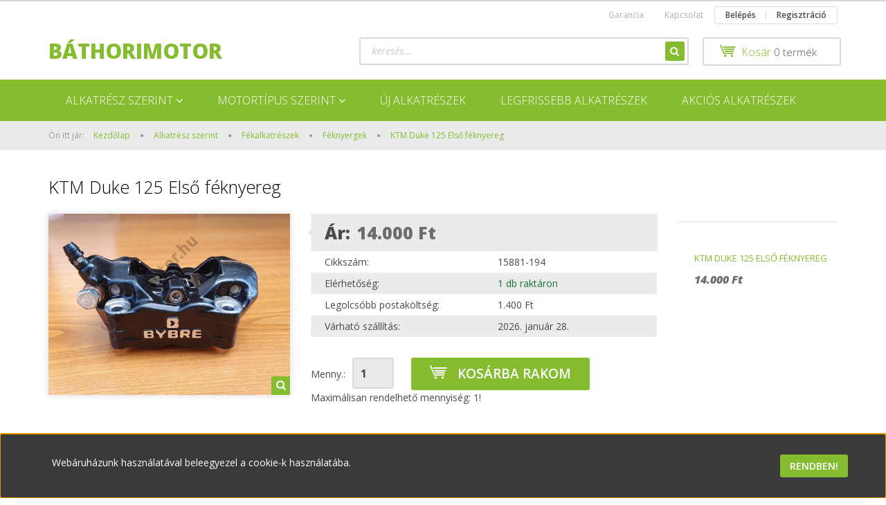

--- FILE ---
content_type: text/html; charset=UTF-8
request_url: https://www.bmotor.hu/ktm-duke-125-elso-feknyereg-15881-194
body_size: 20006
content:
<!DOCTYPE html>
<!--[if lt IE 7]>      <html class="no-js lt-ie10 lt-ie9 lt-ie8 lt-ie7" lang="hu" dir="ltr"> <![endif]-->
<!--[if IE 7]>         <html class="no-js lt-ie10 lt-ie9 lt-ie8" lang="hu" dir="ltr"> <![endif]-->
<!--[if IE 8]>         <html class="no-js lt-ie10 lt-ie9" lang="hu" dir="ltr"> <![endif]-->
<!--[if IE 9]>         <html class="no-js lt-ie10" lang="hu" dir="ltr"> <![endif]-->
<!--[if gt IE 10]><!--> <html class="no-js" lang="hu" dir="ltr"> <!--<![endif]-->
<head>
    <title>KTM Duke 125 Első féknyereg</title>
    <meta charset="utf-8">
    <meta name="description" content="Eladó a képeken látható bontott KTM Duke 125 Első féknyereg. Kattints ránk, 1 hónap garanciát vállalunk!">
    <meta name="robots" content="index, follow">
    <link rel="image_src" href="https://motorbonto.cdn.shoprenter.hu/custom/motorbonto/image/data/product/194%20-%20KTM%20Duke%20125/Els%C5%91%20f%C3%A9knyereg/KTM%20Duke%20125%20Els%C5%91%20f%C3%A9knyereg%201.jpg.webp?lastmod=1627621133.1568726695">
    <meta property="og:title" content="KTM Duke 125 Első féknyereg" />
    <meta property="og:type" content="product" />
    <meta property="og:url" content="https://www.bmotor.hu/ktm-duke-125-elso-feknyereg-15881-194" />
    <meta property="og:image" content="https://motorbonto.cdn.shoprenter.hu/custom/motorbonto/image/cache/w1833h960/product/194%20-%20KTM%20Duke%20125/Els%C5%91%20f%C3%A9knyereg/KTM%20Duke%20125%20Els%C5%91%20f%C3%A9knyereg%201.jpg.webp?lastmod=1627621133.1568726695" />
    <meta property="og:description" content="2017-től." />
    <link href="https://motorbonto.cdn.shoprenter.hu/custom/motorbonto/image/data/egyeb/favicon.jpg?lastmod=1471528303.1568726695" rel="icon" />
    <link href="https://motorbonto.cdn.shoprenter.hu/custom/motorbonto/image/data/egyeb/favicon.jpg?lastmod=1471528303.1568726695" rel="apple-touch-icon" />
    <base href="https://www.bmotor.hu:443" />

    <meta name="viewport" content="width=device-width, initial-scale=1">
            <link href="https://www.bmotor.hu/ktm-duke-125-elso-feknyereg-15881-194" rel="canonical">
    
            
            
            <link rel="stylesheet" href="https://motorbonto.cdn.shoprenter.hu/web/compiled/css/fancybox2.css?v=1769069094" media="screen">
            <link rel="stylesheet" href="https://motorbonto.cdn.shoprenter.hu/custom/motorbonto/catalog/view/theme/rome2_applegreen/style/1744806802.1549960271.0.0.css?v=null.1568726695" media="screen">
        <script>
        window.nonProductQuality = 80;
    </script>
    <script src="//ajax.googleapis.com/ajax/libs/jquery/1.10.2/jquery.min.js"></script>
    <script>window.jQuery || document.write('<script src="https://motorbonto.cdn.shoprenter.hu/catalog/view/javascript/jquery/jquery-1.10.2.min.js?v=1484139539"><\/script>')</script>

        
    
            
        <script src="https://cdnjs.cloudflare.com/ajax/libs/loadCSS/2.1.0/loadCSS.min.js" integrity="sha256-PfuBYBreSv0el08vXRTkDhLawwSJicsqhPwaoFq/R7I=" crossorigin="anonymous"></script>
    <script>loadCSS('//maxcdn.bootstrapcdn.com/font-awesome/4.7.0/css/font-awesome.min.css');</script>
    <!-- Header JavaScript codes -->
            <script src="https://motorbonto.cdn.shoprenter.hu/web/compiled/js/countdown.js?v=1769069092"></script>
                    <script src="https://motorbonto.cdn.shoprenter.hu/web/compiled/js/legacy_newsletter.js?v=1769069092"></script>
                    <script src="https://motorbonto.cdn.shoprenter.hu/web/compiled/js/base.js?v=1769069092"></script>
                    <script src="https://motorbonto.cdn.shoprenter.hu/web/compiled/js/fancybox2.js?v=1769069092"></script>
                    <script src="https://motorbonto.cdn.shoprenter.hu/web/compiled/js/before_starter2_productpage.js?v=1769069092"></script>
                    <script src="https://motorbonto.cdn.shoprenter.hu/web/compiled/js/before_starter2_head.js?v=1769069092"></script>
                    <script src="https://motorbonto.cdn.shoprenter.hu/web/compiled/js/base_bootstrap.js?v=1769069092"></script>
                    <script src="https://motorbonto.cdn.shoprenter.hu/web/compiled/js/nanobar.js?v=1769069092"></script>
                    <script src="https://motorbonto.cdn.shoprenter.hu/web/compiled/js/before_starter.js?v=1769069092"></script>
                    <!-- Header jQuery onLoad scripts -->
    <script>
        window.countdownFormat = '%D nap, %H óra, %M perc';
        //<![CDATA[
        var BASEURL = 'https://www.bmotor.hu';
Currency = {"symbol_left":"","symbol_right":" Ft","decimal_place":0,"decimal_point":",","thousand_point":".","currency":"HUF","value":1};
var ShopRenter = ShopRenter || {}; ShopRenter.product = {"id":24680,"sku":"15881-194","currency":"HUF","unitName":"db","price":14000,"name":"KTM Duke 125 Els\u0151 f\u00e9knyereg","brand":"","currentVariant":[],"parent":{"id":24680,"sku":"15881-194","unitName":"db","price":14000,"name":"KTM Duke 125 Els\u0151 f\u00e9knyereg"}};

        $(document).ready(function(){
        // DOM ready
            
                $('.fancybox').fancybox({
                    maxWidth: 820,
                    maxHeight: 650,
                    afterLoad: function(){
                        wrapCSS = $(this.element).data('fancybox-wrapcss');
                        if(wrapCSS){
                            $('.fancybox-wrap').addClass(wrapCSS);
                        }
                    },
                    helpers: {
                        thumbs: {
                            width: 50,
                            height: 50
                        }
                    }
                });
                $('.fancybox-inline').fancybox({
                    maxWidth: 820,
                    maxHeight: 650,
                    type:'inline'
                });
                

        // /DOM ready
        });
        $(window).load(function(){
        // OnLoad
            new WishlistHandler('wishlist-add','');

        // /OnLoad
        });
        //]]>
    </script>
    
        <script src="https://motorbonto.cdn.shoprenter.hu/web/compiled/js/vue/manifest.bundle.js?v=1769069090"></script>
<script>
    var ShopRenter = ShopRenter || {};
    ShopRenter.onCartUpdate = function (callable) {
        document.addEventListener('cartChanged', callable)
    };
    ShopRenter.onItemAdd = function (callable) {
        document.addEventListener('AddToCart', callable)
    };
    ShopRenter.onItemDelete = function (callable) {
        document.addEventListener('deleteCart', callable)
    };
    ShopRenter.onSearchResultViewed = function (callable) {
        document.addEventListener('AuroraSearchResultViewed', callable)
    };
    ShopRenter.onSubscribedForNewsletter = function (callable) {
        document.addEventListener('AuroraSubscribedForNewsletter', callable)
    };
    ShopRenter.onCheckoutInitiated = function (callable) {
        document.addEventListener('AuroraCheckoutInitiated', callable)
    };
    ShopRenter.onCheckoutShippingInfoAdded = function (callable) {
        document.addEventListener('AuroraCheckoutShippingInfoAdded', callable)
    };
    ShopRenter.onCheckoutPaymentInfoAdded = function (callable) {
        document.addEventListener('AuroraCheckoutPaymentInfoAdded', callable)
    };
    ShopRenter.onCheckoutOrderConfirmed = function (callable) {
        document.addEventListener('AuroraCheckoutOrderConfirmed', callable)
    };
    ShopRenter.onCheckoutOrderPaid = function (callable) {
        document.addEventListener('AuroraOrderPaid', callable)
    };
    ShopRenter.onCheckoutOrderPaidUnsuccessful = function (callable) {
        document.addEventListener('AuroraOrderPaidUnsuccessful', callable)
    };
    ShopRenter.onProductPageViewed = function (callable) {
        document.addEventListener('AuroraProductPageViewed', callable)
    };
    ShopRenter.onMarketingConsentChanged = function (callable) {
        document.addEventListener('AuroraMarketingConsentChanged', callable)
    };
    ShopRenter.onCustomerRegistered = function (callable) {
        document.addEventListener('AuroraCustomerRegistered', callable)
    };
    ShopRenter.onCustomerLoggedIn = function (callable) {
        document.addEventListener('AuroraCustomerLoggedIn', callable)
    };
    ShopRenter.onCustomerUpdated = function (callable) {
        document.addEventListener('AuroraCustomerUpdated', callable)
    };
    ShopRenter.onCartPageViewed = function (callable) {
        document.addEventListener('AuroraCartPageViewed', callable)
    };
    ShopRenter.customer = {"userId":0,"userClientIP":"18.191.213.133","userGroupId":8,"customerGroupTaxMode":"gross","customerGroupPriceMode":"only_gross","email":"","phoneNumber":"","name":{"firstName":"","lastName":""}};
    ShopRenter.theme = {"name":"rome2_applegreen","family":"rome2","parent":"bootstrap"};
    ShopRenter.shop = {"name":"motorbonto","locale":"hu","currency":{"code":"HUF","rate":1},"domain":"motorbonto.myshoprenter.hu"};
    ShopRenter.page = {"route":"product\/product","queryString":"ktm-duke-125-elso-feknyereg-15881-194"};

    ShopRenter.formSubmit = function (form, callback) {
        callback();
    };

    let loadedAsyncScriptCount = 0;
    function asyncScriptLoaded(position) {
        loadedAsyncScriptCount++;
        if (position === 'body') {
            if (document.querySelectorAll('.async-script-tag').length === loadedAsyncScriptCount) {
                if (/complete|interactive|loaded/.test(document.readyState)) {
                    document.dispatchEvent(new CustomEvent('asyncScriptsLoaded', {}));
                } else {
                    document.addEventListener('DOMContentLoaded', () => {
                        document.dispatchEvent(new CustomEvent('asyncScriptsLoaded', {}));
                    });
                }
            }
        }
    }
</script>


                    <script type="text/javascript" src="https://motorbonto.cdn.shoprenter.hu/web/compiled/js/vue/customerEventDispatcher.bundle.js?v=1769069090"></script>




    
    
                
            
            <script>window.dataLayer=window.dataLayer||[];function gtag(){dataLayer.push(arguments)};var ShopRenter=ShopRenter||{};ShopRenter.config=ShopRenter.config||{};ShopRenter.config.googleConsentModeDefaultValue="denied";</script>                        <script type="text/javascript" src="https://motorbonto.cdn.shoprenter.hu/web/compiled/js/vue/googleConsentMode.bundle.js?v=1769069090"></script>

            
            <script type="text/javascript"src="https://motorbonto.cdn.shoprenter.hu/web/compiled/js/vue/dataLayer.bundle.js?v=1769069090"></script>
            
            
            
            
    
</head>

<body id="body" class="bootstrap-body page-body flypage_body body-pathway-top desktop-device-body body-pathway-top rome2_applegreen-body" role="document">
            
    
<div id="fb-root"></div>
<script>(function (d, s, id) {
        var js, fjs = d.getElementsByTagName(s)[0];
        if (d.getElementById(id)) return;
        js = d.createElement(s);
        js.id = id;
        js.src = "//connect.facebook.net/hu_HU/sdk/xfbml.customerchat.js#xfbml=1&version=v2.12&autoLogAppEvents=1";
        fjs.parentNode.insertBefore(js, fjs);
    }(document, "script", "facebook-jssdk"));
</script>



            

<!-- cached --><div id="firstLogNanobar" class="Fixed aurora-nanobar aurora-nanobar-firstlogin">
    <div class="aurora-nanobar-container">
        <span id="nanoText" class="aurora-nanobar-text"
              style="font-size: 14px;">Webáruházunk használatával beleegyezel a cookie-k használatába.</span>
        <div class="nanobar-buttons">
                        <a id="auroraNanobarClose" href="" class="button btn btn-primary aurora-nanobar-btn"
               data-marketing-cookie-status="false">
                <span>Rendben!</span>
            </a>
        </div>
    </div>
</div>

<script type="text/javascript">

    (function ($) {
        $(document).ready(function () {
            new AuroraNanobar.FirstLogNanobar(jQuery('#firstLogNanobar'), 'bottom');
        });
    })(jQuery);

</script>
<!-- /cached -->
<!-- cached --><div id="freeShippingNanobar" class="Fixed aurora-nanobar aurora-nanobar-freeshipping">
    <div class="aurora-nanobar-container">
        <span id="auroraNanobarClose" class="aurora-nanobar-close-x"><i class="fa fa-times sr-icon-times"></i></span>
        <span id="nanoText" class="aurora-nanobar-text"></span>
    </div>
</div>

<script>$(document).ready(function(){document.nanobarInstance=new AuroraNanobar.FreeShippingNanobar($('#freeShippingNanobar'),'bottom','30','','1');});</script><!-- /cached -->
    
                <!-- cached -->













<script>
    loadCSS('catalog/view/javascript/jquery/jquery-mmenu/dist/css/jquery.mmenu.all.css');
</script>
<script src="https://motorbonto.cdn.shoprenter.hu/catalog/view/javascript/jquery/jquery-mmenu/dist/js/jquery.mmenu.all.min.js?v=1484139539"></script>
<script src="https://motorbonto.cdn.shoprenter.hu/catalog/view/javascript/jquery/product_count_in_cart.js?v=1530610005"></script>

<script>
    $(document).ready(function(){$('#categorytree-nav').mmenu({navbar:{title:'Termékek'},extensions:["theme-dark","border-full"],offCanvas:{position:"left",zposition:"back"},counters:true});$('#menu-nav').mmenu({navbar:{title:'Bejelentkezés'},extensions:["theme-dark","border-full"],offCanvas:{position:"right",zposition:"back"},counters:true});function setLanguagesMobile(type){$('.'+type+'-change-mobile').click(function(e){e.preventDefault();$('#'+type+'_value_mobile').attr('value',$(this).data('value'));$('#mobile_'+type+'_form').submit();});}
setLanguagesMobile('language');setLanguagesMobile('currency');});</script>

<form action="index.php" method="post" enctype="multipart/form-data" id="mobile_currency_form">
    <input id="currency_value_mobile" type="hidden" value="" name="currency_id"/>
</form>

<form action="index.php" method="post" enctype="multipart/form-data" id="mobile_language_form">
    <input id="language_value_mobile" type="hidden" value="" name="language_code"/>
</form>

<div id="categorytree-nav">
    <ul>
        
<li>
    <a href="https://www.bmotor.hu/alkatresz-szerint-165">            <h3 class="category-list-link-text">Alkatrész szerint</h3>
        </a>
            <ul><li>
    <a href="https://www.bmotor.hu/alkatresz-szerint-165/benzincsapok-196">            Benzincsapok
        </a>
    </li><li>
    <a href="https://www.bmotor.hu/alkatresz-szerint-165/benzinpumpa">            Benzinpumpák
        </a>
    </li><li>
    <a href="https://www.bmotor.hu/alkatresz-szerint-165/bowdenek-2365">            Bowdenek, spirálok
        </a>
            <ul><li>
    <a href="https://www.bmotor.hu/alkatresz-szerint-165/bowdenek-2365/bowdenek">            Bowdenek
        </a>
    </li><li>
    <a href="https://www.bmotor.hu/alkatresz-szerint-165/bowdenek-2365/spiralok">            Spirálok
        </a>
    </li></ul>
    </li><li>
    <a href="https://www.bmotor.hu/alkatresz-szerint-165/csavarok-tengelyek">            Csavarok, tengelyek
        </a>
    </li><li>
    <a href="https://www.bmotor.hu/alkatresz-szerint-165/csomagtartok-5555">            Csomagtartók
        </a>
    </li><li>
    <a href="https://www.bmotor.hu/alkatresz-szerint-165/egyeb-alkatreszek">            Egyéb alkatrészek
        </a>
    </li><li>
    <a href="https://www.bmotor.hu/alkatresz-szerint-165/elektromos-rendszer-zarak-230">            Elektromos rendszer
        </a>
            <ul><li>
    <a href="https://www.bmotor.hu/alkatresz-szerint-165/elektromos-rendszer-zarak-230/benzinszint-jelado">            Benzinszint jeladók
        </a>
    </li><li>
    <a href="https://www.bmotor.hu/alkatresz-szerint-165/elektromos-rendszer-zarak-230/biztositektartok">            Biztosítéktartók
        </a>
    </li><li>
    <a href="https://www.bmotor.hu/alkatresz-szerint-165/elektromos-rendszer-zarak-230/egyebek">            Egyéb elektronikák
        </a>
    </li><li>
    <a href="https://www.bmotor.hu/alkatresz-szerint-165/elektromos-rendszer-zarak-230/ellenallasok-2565">            Ellenállások
        </a>
    </li><li>
    <a href="https://www.bmotor.hu/alkatresz-szerint-165/elektromos-rendszer-zarak-230/feklampa-kapcsolok-2585">            Féklámpa kapcsolók
        </a>
    </li><li>
    <a href="https://www.bmotor.hu/alkatresz-szerint-165/elektromos-rendszer-zarak-230/feszultseg-szabalyzok-2505">            Feszültség szabályzók
        </a>
    </li><li>
    <a href="https://www.bmotor.hu/alkatresz-szerint-165/elektromos-rendszer-zarak-230/gyujtasok-187">            Gyújtások, lendkerekek
        </a>
    </li><li>
    <a href="https://www.bmotor.hu/alkatresz-szerint-165/elektromos-rendszer-zarak-230/gyujtotrafok-2545">            Gyújtótrafók
        </a>
    </li><li>
    <a href="https://www.bmotor.hu/alkatresz-szerint-165/elektromos-rendszer-zarak-230/hogombak-2575">            Hőgombák
        </a>
    </li><li>
    <a href="https://www.bmotor.hu/alkatresz-szerint-165/elektromos-rendszer-zarak-230/kabelkotegek-2515">            Kábelkötegek
        </a>
    </li><li>
    <a href="https://www.bmotor.hu/alkatresz-szerint-165/elektromos-rendszer-zarak-230/kormanykapcsolok-gazszektorok-188">            Kormánykapcsolók
        </a>
    </li><li>
    <a href="https://www.bmotor.hu/alkatresz-szerint-165/elektromos-rendszer-zarak-230/kurtok-2495">            Kürtök
        </a>
    </li><li>
    <a href="https://www.bmotor.hu/alkatresz-szerint-165/elektromos-rendszer-zarak-230/lambda-szondak-359">            Lambda szondák
        </a>
    </li><li>
    <a href="https://www.bmotor.hu/alkatresz-szerint-165/elektromos-rendszer-zarak-230/lampak-indexek">            Lámpák, indexek
        </a>
    </li><li>
    <a href="https://www.bmotor.hu/alkatresz-szerint-165/elektromos-rendszer-zarak-230/motorvezerlok-2555">            Motorvezérlők
        </a>
    </li><li>
    <a href="https://www.bmotor.hu/alkatresz-szerint-165/elektromos-rendszer-zarak-230/muszerfalak-kijelzok-183">            Műszerfalak, kijelzők
        </a>
    </li><li>
    <a href="https://www.bmotor.hu/alkatresz-szerint-165/elektromos-rendszer-zarak-230/oninditok-184">            Önindítók
        </a>
    </li><li>
    <a href="https://www.bmotor.hu/alkatresz-szerint-165/elektromos-rendszer-zarak-230/relek-2525">            Relék
        </a>
    </li><li>
    <a href="https://www.bmotor.hu/alkatresz-szerint-165/elektromos-rendszer-zarak-230/sztender-jeladok-365">            Sztender jeladók
        </a>
    </li><li>
    <a href="https://www.bmotor.hu/alkatresz-szerint-165/elektromos-rendszer-zarak-230/uresjaras-jeladok-364">            Üresjárás jeladók
        </a>
    </li></ul>
    </li><li>
    <a href="https://www.bmotor.hu/alkatresz-szerint-165/fekalkatreszek-227">            Fékalkatrészek
        </a>
            <ul><li>
    <a href="https://www.bmotor.hu/alkatresz-szerint-165/fekalkatreszek-227/abs-jeladok-367">            ABS Jeladók és tárcsák
        </a>
    </li><li>
    <a href="https://www.bmotor.hu/alkatresz-szerint-165/fekalkatreszek-227/egyeb-fek-alkatreszek">            Egyéb fék alkatrészek
        </a>
    </li><li>
    <a href="https://www.bmotor.hu/alkatresz-szerint-165/fekalkatreszek-227/fekbetetek-2405">            Fékbetétek
        </a>
    </li><li>
    <a href="https://www.bmotor.hu/alkatresz-szerint-165/fekalkatreszek-227/fekcsovek-211">            Fékcsövek
        </a>
    </li><li>
    <a href="https://www.bmotor.hu/alkatresz-szerint-165/fekalkatreszek-227/feknyereg-konzolok-23111">            Féknyereg konzolok
        </a>
    </li><li>
    <a href="https://www.bmotor.hu/alkatresz-szerint-165/fekalkatreszek-227/feknyergek">            Féknyergek
        </a>
    </li><li>
    <a href="https://www.bmotor.hu/alkatresz-szerint-165/fekalkatreszek-227/fekolajtartalyok-2385">            Fékolajtartályok
        </a>
    </li><li>
    <a href="https://www.bmotor.hu/alkatresz-szerint-165/fekalkatreszek-227/fektarcsak">            Féktárcsák
        </a>
    </li><li>
    <a href="https://www.bmotor.hu/alkatresz-szerint-165/fekalkatreszek-227/fekalkatreszek-">            Főfékhengerek, fékkarok
        </a>
    </li></ul>
    </li><li>
    <a href="https://www.bmotor.hu/alkatresz-szerint-165/futomu-alkatreszek-228">            Futómű, kormányzás
        </a>
            <ul><li>
    <a href="https://www.bmotor.hu/alkatresz-szerint-165/futomu-alkatreszek-228/futomu-alkatreszek">            Egyéb futómű alkatrészek
        </a>
    </li><li>
    <a href="https://www.bmotor.hu/alkatresz-szerint-165/futomu-alkatreszek-228/kerekagyak-360">            Kerékagyak
        </a>
    </li><li>
    <a href="https://www.bmotor.hu/alkatresz-szerint-165/futomu-alkatreszek-228/kerekek-gumik">            Kerekek, gumik
        </a>
    </li><li>
    <a href="https://www.bmotor.hu/alkatresz-szerint-165/futomu-alkatreszek-228/kormanyok-232">            Kormányok
        </a>
    </li><li>
    <a href="https://www.bmotor.hu/alkatresz-szerint-165/futomu-alkatreszek-228/kormanysulyok-362">            Kormánysúlyok
        </a>
    </li><li>
    <a href="https://www.bmotor.hu/alkatresz-szerint-165/futomu-alkatreszek-228/lancfeszitok">            Láncfeszítők
        </a>
    </li><li>
    <a href="https://www.bmotor.hu/alkatresz-szerint-165/futomu-alkatreszek-228/lancok-lanckerekek-194">            Láncok, lánckerekek
        </a>
    </li><li>
    <a href="https://www.bmotor.hu/alkatresz-szerint-165/futomu-alkatreszek-228/lancvedok">            Láncvédők
        </a>
    </li><li>
    <a href="https://www.bmotor.hu/alkatresz-szerint-165/futomu-alkatreszek-228/lengovillak">            Lengővillák
        </a>
    </li><li>
    <a href="https://www.bmotor.hu/alkatresz-szerint-165/futomu-alkatreszek-228/teleszkopok">            Teleszkópok
        </a>
    </li><li>
    <a href="https://www.bmotor.hu/alkatresz-szerint-165/futomu-alkatreszek-228/villabefogok">            Villabefogók
        </a>
    </li></ul>
    </li><li>
    <a href="https://www.bmotor.hu/alkatresz-szerint-165/gazkarok-189">            Gázkarok, markolatok
        </a>
    </li><li>
    <a href="https://www.bmotor.hu/alkatresz-szerint-165/hutesrendszer">            Hűtésrendszer
        </a>
            <ul><li>
    <a href="https://www.bmotor.hu/alkatresz-szerint-165/hutesrendszer/hutocsovek-2425">            Hűtőcsövek
        </a>
    </li><li>
    <a href="https://www.bmotor.hu/alkatresz-szerint-165/hutesrendszer/hutesrendszer-24355">            Hűtőradiátorok
        </a>
    </li><li>
    <a href="https://www.bmotor.hu/alkatresz-szerint-165/hutesrendszer/hutosapkak-2475">            Hűtősapkák
        </a>
    </li><li>
    <a href="https://www.bmotor.hu/alkatresz-szerint-165/hutesrendszer/hutoventilatorok-2445">            Hűtőventilátorok
        </a>
    </li><li>
    <a href="https://www.bmotor.hu/alkatresz-szerint-165/hutesrendszer/kiegyenlito-tartalyok-2435">            Kiegyenlítő tartályok
        </a>
    </li><li>
    <a href="https://www.bmotor.hu/alkatresz-szerint-165/hutesrendszer/termosztatok-2465">            Termosztátok
        </a>
    </li><li>
    <a href="https://www.bmotor.hu/alkatresz-szerint-165/hutesrendszer/turbohutes-2455">            Turbóhűtés
        </a>
    </li><li>
    <a href="https://www.bmotor.hu/alkatresz-szerint-165/hutesrendszer/vizpumpak-2485">            Vízpumpák
        </a>
    </li></ul>
    </li><li>
    <a href="https://www.bmotor.hu/alkatresz-szerint-165/karosszeria-ules-tukrok-229">            Karosszéria, ülés, tükrök
        </a>
            <ul><li>
    <a href="https://www.bmotor.hu/alkatresz-szerint-165/karosszeria-ules-tukrok-229/gumiszonyegek-2665">            Gumiszőnyegek
        </a>
    </li><li>
    <a href="https://www.bmotor.hu/alkatresz-szerint-165/karosszeria-ules-tukrok-229/idomok-burkolatok">            Idomok, burkolatok
        </a>
    </li><li>
    <a href="https://www.bmotor.hu/alkatresz-szerint-165/karosszeria-ules-tukrok-229/kapaszkodok-2595">            Kapaszkodók
        </a>
    </li><li>
    <a href="https://www.bmotor.hu/alkatresz-szerint-165/karosszeria-ules-tukrok-229/plexik-186">            Plexik
        </a>
    </li><li>
    <a href="https://www.bmotor.hu/alkatresz-szerint-165/karosszeria-ules-tukrok-229/rendszamtartok">            Rendszámtartók
        </a>
    </li><li>
    <a href="https://www.bmotor.hu/alkatresz-szerint-165/karosszeria-ules-tukrok-229/sarvedok">            Sárvédők
        </a>
    </li><li>
    <a href="https://www.bmotor.hu/alkatresz-szerint-165/karosszeria-ules-tukrok-229/tankok">            Tankok
        </a>
    </li><li>
    <a href="https://www.bmotor.hu/alkatresz-szerint-165/karosszeria-ules-tukrok-229/tukrok">            Tükrök
        </a>
    </li><li>
    <a href="https://www.bmotor.hu/alkatresz-szerint-165/karosszeria-ules-tukrok-229/ulesek">            Ülések
        </a>
    </li></ul>
    </li><li>
    <a href="https://www.bmotor.hu/alkatresz-szerint-165/km-jeladok">            KM Csigák és jeladók
        </a>
    </li><li>
    <a href="https://www.bmotor.hu/alkatresz-szerint-165/kuplung-behuzok">            Kuplung behúzók
        </a>
    </li><li>
    <a href="https://www.bmotor.hu/alkatresz-szerint-165/motoralkatreszek-233">            Motoralkatrészek
        </a>
            <ul><li>
    <a href="https://www.bmotor.hu/alkatresz-szerint-165/motoralkatreszek-233/bendixek-szabadonfutok">            Bendixek, szabadonfutók
        </a>
    </li><li>
    <a href="https://www.bmotor.hu/alkatresz-szerint-165/motoralkatreszek-233/berugokarok-2655">            Berúgókarok
        </a>
    </li><li>
    <a href="https://www.bmotor.hu/alkatresz-szerint-165/motoralkatreszek-233/berugoszerkezetek">            Berúgószerkezetek
        </a>
    </li><li>
    <a href="https://www.bmotor.hu/alkatresz-szerint-165/motoralkatreszek-233/blokkfelek-ontvenyek">            Blokkfelek, öntvények
        </a>
    </li><li>
    <a href="https://www.bmotor.hu/alkatresz-szerint-165/motoralkatreszek-233/deklik-fedelek">            Deklik, fedelek
        </a>
    </li><li>
    <a href="https://www.bmotor.hu/alkatresz-szerint-165/motoralkatreszek-233/blokkalkatreszek">            Egyéb motoralkatrészek
        </a>
    </li><li>
    <a href="https://www.bmotor.hu/alkatresz-szerint-165/motoralkatreszek-233/fojtoszelep">            Fojtószelepek
        </a>
    </li><li>
    <a href="https://www.bmotor.hu/alkatresz-szerint-165/motoralkatreszek-233/fotengelyek-2605">            Főtengelyek, hajtókarok
        </a>
    </li><li>
    <a href="https://www.bmotor.hu/alkatresz-szerint-165/motoralkatreszek-233/henger-hengerfej-dugattyu-2635">            Henger, hengerfej, dugattyú
        </a>
    </li><li>
    <a href="https://www.bmotor.hu/alkatresz-szerint-165/motoralkatreszek-233/injektorok-363">            Injektorok
        </a>
    </li><li>
    <a href="https://www.bmotor.hu/alkatresz-szerint-165/motoralkatreszek-233/karburatorok-185">            Karburátorok
        </a>
    </li><li>
    <a href="https://www.bmotor.hu/alkatresz-szerint-165/motoralkatreszek-233/kiegyensulyozo-tengelyek-358">            Kiegyensúlyozó tengelyek
        </a>
    </li><li>
    <a href="https://www.bmotor.hu/alkatresz-szerint-165/motoralkatreszek-233/kipufogok">            Kipufogók
        </a>
    </li><li>
    <a href="https://www.bmotor.hu/alkatresz-szerint-165/motoralkatreszek-233/kuplung-kinyomo">            Kuplung kinyomók
        </a>
    </li><li>
    <a href="https://www.bmotor.hu/alkatresz-szerint-165/motoralkatreszek-233/kuplung-rugok">            Kuplung rugók
        </a>
    </li><li>
    <a href="https://www.bmotor.hu/alkatresz-szerint-165/motoralkatreszek-233/kuplungok">            Kuplungok
        </a>
    </li><li>
    <a href="https://www.bmotor.hu/alkatresz-szerint-165/motoralkatreszek-233/legszurok-190">            Légszűrők
        </a>
    </li><li>
    <a href="https://www.bmotor.hu/alkatresz-szerint-165/motoralkatreszek-233/membranok-261">            Membránok
        </a>
    </li><li>
    <a href="https://www.bmotor.hu/alkatresz-szerint-165/motoralkatreszek-233/nivopalcak-361">            Nívópálcák
        </a>
    </li><li>
    <a href="https://www.bmotor.hu/alkatresz-szerint-165/motoralkatreszek-233/olajpumpak-285">            Olajpumpák
        </a>
    </li><li>
    <a href="https://www.bmotor.hu/alkatresz-szerint-165/motoralkatreszek-233/szivocsonkok-2645">            Szívócsonkok
        </a>
    </li><li>
    <a href="https://www.bmotor.hu/alkatresz-szerint-165/motoralkatreszek-233/valtok-284">            Váltók, áttételek
        </a>
    </li><li>
    <a href="https://www.bmotor.hu/alkatresz-szerint-165/motoralkatreszek-233/valtokarok-192">            Váltókarok
        </a>
    </li><li>
    <a href="https://www.bmotor.hu/alkatresz-szerint-165/motoralkatreszek-233/valtotengelyek">            Váltótengelyek
        </a>
    </li><li>
    <a href="https://www.bmotor.hu/alkatresz-szerint-165/motoralkatreszek-233/variator-gorgok">            Variátor görgők
        </a>
    </li><li>
    <a href="https://www.bmotor.hu/alkatresz-szerint-165/motoralkatreszek-233/variator-szijak">            Variátor szíjak
        </a>
    </li><li>
    <a href="https://www.bmotor.hu/alkatresz-szerint-165/motoralkatreszek-233/variatorok">            Variátorok és alkatrészeik
        </a>
    </li><li>
    <a href="https://www.bmotor.hu/alkatresz-szerint-165/motoralkatreszek-233/vezermulanc-feszitok-366">            Vezérműlánc feszítők
        </a>
    </li></ul>
    </li><li>
    <a href="https://www.bmotor.hu/alkatresz-szerint-165/olajtartalyok-195">            Olajtartályok
        </a>
    </li><li>
    <a href="https://www.bmotor.hu/alkatresz-szerint-165/vazak-vazelemek-234">            Vázak, vázelemek
        </a>
            <ul><li>
    <a href="https://www.bmotor.hu/alkatresz-szerint-165/vazak-vazelemek-234/labtartok">            Lábtartók
        </a>
    </li><li>
    <a href="https://www.bmotor.hu/alkatresz-szerint-165/vazak-vazelemek-234/sztenderek-2355">            Sztenderek
        </a>
    </li><li>
    <a href="https://www.bmotor.hu/alkatresz-szerint-165/vazak-vazelemek-234/tarto-konzolok">            Tartó konzolok
        </a>
    </li><li>
    <a href="https://www.bmotor.hu/alkatresz-szerint-165/vazak-vazelemek-234/vazelemek-1231">            Vázak, kiegészítők
        </a>
    </li></ul>
    </li><li>
    <a href="https://www.bmotor.hu/alkatresz-szerint-165/zarak-zarszettek-193">            Zárak, zárszettek
        </a>
    </li></ul>
    </li><li>
    <a href="https://www.bmotor.hu/motortipus-szerint-1">            <h3 class="category-list-link-text">Motortípus szerint</h3>
        </a>
            <ul><li>
    <a href="https://www.bmotor.hu/motortipus-szerint-1/aprilia-alkatreszek">            Aprilia
        </a>
            <ul><li>
    <a href="https://www.bmotor.hu/motortipus-szerint-1/aprilia-alkatreszek/gulliver-50-224">            Gulliver 50
        </a>
    </li><li>
    <a href="https://www.bmotor.hu/motortipus-szerint-1/aprilia-alkatreszek/habana-50">            Habana 50
        </a>
    </li><li>
    <a href="https://www.bmotor.hu/motortipus-szerint-1/aprilia-alkatreszek/rs-125-gpr">            RS 125 GPR
        </a>
    </li><li>
    <a href="https://www.bmotor.hu/motortipus-szerint-1/aprilia-alkatreszek/rs-50-gpr">            RS 50 GPR
        </a>
    </li><li>
    <a href="https://www.bmotor.hu/motortipus-szerint-1/aprilia-alkatreszek/rs4-rsv4-370">            RS4, RSV4
        </a>
    </li><li>
    <a href="https://www.bmotor.hu/motortipus-szerint-1/aprilia-alkatreszek/sx-50">            RX, SX 50
        </a>
    </li><li>
    <a href="https://www.bmotor.hu/motortipus-szerint-1/aprilia-alkatreszek/rxv-sxv-450-550">            RXV, SXV 450-550
        </a>
    </li><li>
    <a href="https://www.bmotor.hu/motortipus-szerint-1/aprilia-alkatreszek/scarabeo-200">            Scarabeo 200
        </a>
    </li><li>
    <a href="https://www.bmotor.hu/motortipus-szerint-1/aprilia-alkatreszek/scarabeo-50">            Scarabeo 50
        </a>
    </li><li>
    <a href="https://www.bmotor.hu/motortipus-szerint-1/aprilia-alkatreszek/sr-50-ditech">            SR 50 Ditech
        </a>
    </li><li>
    <a href="https://www.bmotor.hu/motortipus-szerint-1/aprilia-alkatreszek/sr-50-factory">            SR 50 Factory
        </a>
    </li><li>
    <a href="https://www.bmotor.hu/motortipus-szerint-1/aprilia-alkatreszek/tuono-125-349">            Tuono 125
        </a>
    </li></ul>
    </li><li>
    <a href="https://www.bmotor.hu/motortipus-szerint-1/beta-345">            Beta
        </a>
            <ul><li>
    <a href="https://www.bmotor.hu/motortipus-szerint-1/beta-345/rr-125-346">            RR 125
        </a>
    </li></ul>
    </li><li>
    <a href="https://www.bmotor.hu/motortipus-szerint-1/bmw-353">            BMW
        </a>
            <ul><li>
    <a href="https://www.bmotor.hu/motortipus-szerint-1/bmw-353/f-650-gs-397">            F 650 GS
        </a>
    </li><li>
    <a href="https://www.bmotor.hu/motortipus-szerint-1/bmw-353/f-800-gs-354">            F 800 GS
        </a>
    </li></ul>
    </li><li>
    <a href="https://www.bmotor.hu/motortipus-szerint-1/derbi-341">            Derbi
        </a>
            <ul><li>
    <a href="https://www.bmotor.hu/motortipus-szerint-1/derbi-341/rambla-125-342">            Rambla 125
        </a>
    </li></ul>
    </li><li>
    <a href="https://www.bmotor.hu/motortipus-szerint-1/ducati-375">            Ducati
        </a>
    </li><li>
    <a href="https://www.bmotor.hu/motortipus-szerint-1/gilera-alkatreszek">            Gilera
        </a>
            <ul><li>
    <a href="https://www.bmotor.hu/motortipus-szerint-1/gilera-alkatreszek/dna-50-305">            DNA 50
        </a>
    </li><li>
    <a href="https://www.bmotor.hu/motortipus-szerint-1/gilera-alkatreszek/runner-125-vx-328">            Runner 125 VX
        </a>
    </li><li>
    <a href="https://www.bmotor.hu/motortipus-szerint-1/gilera-alkatreszek/runner-50-05-ig">            Runner 50 FX
        </a>
    </li><li>
    <a href="https://www.bmotor.hu/motortipus-szerint-1/gilera-alkatreszek/runner-50-06-tol">            Runner 50 SP
        </a>
    </li></ul>
    </li><li>
    <a href="https://www.bmotor.hu/motortipus-szerint-1/honda-alkatreszek">            Honda
        </a>
            <ul><li>
    <a href="https://www.bmotor.hu/motortipus-szerint-1/honda-alkatreszek/cb-900-f-hornet-390">            CB 900 F Hornet
        </a>
    </li><li>
    <a href="https://www.bmotor.hu/motortipus-szerint-1/honda-alkatreszek/cb-900-rr-400">            CB 900 RR
        </a>
    </li><li>
    <a href="https://www.bmotor.hu/motortipus-szerint-1/honda-alkatreszek/cbf-125">            CBF 125
        </a>
    </li><li>
    <a href="https://www.bmotor.hu/motortipus-szerint-1/honda-alkatreszek/cbr-1000-motor">            CBR 1000
        </a>
    </li><li>
    <a href="https://www.bmotor.hu/motortipus-szerint-1/honda-alkatreszek/cbr-125-r">            CBR 125 R
        </a>
    </li><li>
    <a href="https://www.bmotor.hu/motortipus-szerint-1/honda-alkatreszek/cbr-250-r-373">            CBR 250 R
        </a>
    </li><li>
    <a href="https://www.bmotor.hu/motortipus-szerint-1/honda-alkatreszek/cre-50-motor">            CRE 50
        </a>
    </li><li>
    <a href="https://www.bmotor.hu/motortipus-szerint-1/honda-alkatreszek/pcx-125-303">            PCX 125
        </a>
    </li><li>
    <a href="https://www.bmotor.hu/motortipus-szerint-1/honda-alkatreszek/sh-125-mode-380">            SH 125 Mode
        </a>
    </li><li>
    <a href="https://www.bmotor.hu/motortipus-szerint-1/honda-alkatreszek/xl-1000-varadero-387">            XL 1000 Varadero
        </a>
    </li></ul>
    </li><li>
    <a href="https://www.bmotor.hu/motortipus-szerint-1/husqvarna">            Husqvarna
        </a>
    </li><li>
    <a href="https://www.bmotor.hu/motortipus-szerint-1/kawasaki-217">            Kawasaki
        </a>
            <ul><li>
    <a href="https://www.bmotor.hu/motortipus-szerint-1/kawasaki-217/ninja-300-391">            Ninja 300
        </a>
    </li><li>
    <a href="https://www.bmotor.hu/motortipus-szerint-1/kawasaki-217/versys-650-389">            Versys 650
        </a>
    </li><li>
    <a href="https://www.bmotor.hu/motortipus-szerint-1/kawasaki-217/z750-394">            Z750
        </a>
    </li><li>
    <a href="https://www.bmotor.hu/motortipus-szerint-1/kawasaki-217/zzr-600-218">            ZZR 600
        </a>
    </li></ul>
    </li><li>
    <a href="https://www.bmotor.hu/motortipus-szerint-1/ktm">            KTM
        </a>
            <ul><li>
    <a href="https://www.bmotor.hu/motortipus-szerint-1/ktm/duke-125">            Duke 125
        </a>
    </li></ul>
    </li><li>
    <a href="https://www.bmotor.hu/motortipus-szerint-1/mv-agusta-379">            MV Agusta
        </a>
    </li><li>
    <a href="https://www.bmotor.hu/motortipus-szerint-1/peugeot-alkatreszek">            Peugeot
        </a>
            <ul><li>
    <a href="https://www.bmotor.hu/motortipus-szerint-1/peugeot-alkatreszek/speedfight3-50">            Speedfight-3 50
        </a>
    </li><li>
    <a href="https://www.bmotor.hu/motortipus-szerint-1/peugeot-alkatreszek/vivacity-3-50">            Vivacity-3 50
        </a>
    </li></ul>
    </li><li>
    <a href="https://www.bmotor.hu/motortipus-szerint-1/piaggio-alkatreszek">            Piaggio
        </a>
            <ul><li>
    <a href="https://www.bmotor.hu/motortipus-szerint-1/piaggio-alkatreszek/beverly-250-381">            Beverly 250
        </a>
    </li><li>
    <a href="https://www.bmotor.hu/motortipus-szerint-1/piaggio-alkatreszek/beverly-500-392">            Beverly 500
        </a>
    </li><li>
    <a href="https://www.bmotor.hu/motortipus-szerint-1/piaggio-alkatreszek/liberty-125-rst-357">            Liberty 125 RST
        </a>
    </li><li>
    <a href="https://www.bmotor.hu/motortipus-szerint-1/piaggio-alkatreszek/liberty-125-s-378">            Liberty 125 S
        </a>
    </li><li>
    <a href="https://www.bmotor.hu/motortipus-szerint-1/piaggio-alkatreszek/liberty-50-302">            Liberty 50
        </a>
    </li><li>
    <a href="https://www.bmotor.hu/motortipus-szerint-1/piaggio-alkatreszek/medley-125-356">            Medley 125
        </a>
    </li><li>
    <a href="https://www.bmotor.hu/motortipus-szerint-1/piaggio-alkatreszek/nrg-50-mc4">            <b>NRG 50 MC4</b>
        </a>
    </li></ul>
    </li><li>
    <a href="https://www.bmotor.hu/motortipus-szerint-1/suzuki-alkatreszek">            Suzuki
        </a>
            <ul><li>
    <a href="https://www.bmotor.hu/motortipus-szerint-1/suzuki-alkatreszek/dl-650-v-strom-388">            DL 650 V-Strom
        </a>
    </li><li>
    <a href="https://www.bmotor.hu/motortipus-szerint-1/suzuki-alkatreszek/gs-500-348">            GS 500
        </a>
    </li><li>
    <a href="https://www.bmotor.hu/motortipus-szerint-1/suzuki-alkatreszek/gsf-650-s-372">            GSF 650 S
        </a>
    </li><li>
    <a href="https://www.bmotor.hu/motortipus-szerint-1/suzuki-alkatreszek/gsr-600-385">            GSR 600
        </a>
    </li><li>
    <a href="https://www.bmotor.hu/motortipus-szerint-1/suzuki-alkatreszek/gsx-600-f">            GSX 600-F
        </a>
    </li><li>
    <a href="https://www.bmotor.hu/motortipus-szerint-1/suzuki-alkatreszek/gsx-650-f-0531">            GSX 650-F
        </a>
    </li><li>
    <a href="https://www.bmotor.hu/motortipus-szerint-1/suzuki-alkatreszek/gsx-750-f">            GSX 750-F
        </a>
    </li><li>
    <a href="https://www.bmotor.hu/motortipus-szerint-1/suzuki-alkatreszek/rf-900">            RF 900
        </a>
    </li><li>
    <a href="https://www.bmotor.hu/motortipus-szerint-1/suzuki-alkatreszek/sv-650-396">            SV 650
        </a>
    </li></ul>
    </li><li>
    <a href="https://www.bmotor.hu/motortipus-szerint-1/triumph-376">            Triumph
        </a>
    </li><li>
    <a href="https://www.bmotor.hu/motortipus-szerint-1/vespa-308">            Vespa
        </a>
            <ul><li>
    <a href="https://www.bmotor.hu/motortipus-szerint-1/vespa-308/gt-gts-309">            GT, GTS
        </a>
    </li></ul>
    </li><li>
    <a href="https://www.bmotor.hu/motortipus-szerint-1/yamaha-alkatreszek">            Yamaha
        </a>
            <ul><li>
    <a href="https://www.bmotor.hu/motortipus-szerint-1/yamaha-alkatreszek/dt-50-384">            DT 50
        </a>
    </li><li>
    <a href="https://www.bmotor.hu/motortipus-szerint-1/yamaha-alkatreszek/mt-03-386">            MT-03
        </a>
    </li><li>
    <a href="https://www.bmotor.hu/motortipus-szerint-1/yamaha-alkatreszek/mt-07-352">            MT-07
        </a>
    </li><li>
    <a href="https://www.bmotor.hu/motortipus-szerint-1/yamaha-alkatreszek/tzr-50">            TZR 50
        </a>
    </li><li>
    <a href="https://www.bmotor.hu/motortipus-szerint-1/yamaha-alkatreszek/wr-125-351">            WR 125
        </a>
    </li><li>
    <a href="https://www.bmotor.hu/motortipus-szerint-1/yamaha-alkatreszek/x-max-125-310">            X-Max 125
        </a>
    </li><li>
    <a href="https://www.bmotor.hu/motortipus-szerint-1/yamaha-alkatreszek/xj6-374">            XJ6
        </a>
    </li><li>
    <a href="https://www.bmotor.hu/motortipus-szerint-1/yamaha-alkatreszek/xt-125-x-368">            XT 125 X
        </a>
    </li><li>
    <a href="https://www.bmotor.hu/motortipus-szerint-1/yamaha-alkatreszek/xt-660">            XT 660
        </a>
    </li><li>
    <a href="https://www.bmotor.hu/motortipus-szerint-1/yamaha-alkatreszek/yzf-600r-393">            YZF 600R
        </a>
    </li><li>
    <a href="https://www.bmotor.hu/motortipus-szerint-1/yamaha-alkatreszek/yzf-r-125">            YZF R 125
        </a>
    </li><li>
    <a href="https://www.bmotor.hu/motortipus-szerint-1/yamaha-alkatreszek/yzf-r6-369">            YZF R6
        </a>
    </li></ul>
    </li></ul>
    </li><li>
    <a href="https://www.bmotor.hu/uj-alkatreszek">            <h3 class="category-list-link-text">Új alkatrészek</h3>
        </a>
    </li><li>
    <a href="https://www.bmotor.hu/legujabb-termekek-274">            <h3 class="category-list-link-text">Legfrissebb alkatrészek</h3>
        </a>
    </li><li>
    <a href="https://www.bmotor.hu/akcios-termekek-273">            <h3 class="category-list-link-text">Akciós alkatrészek</h3>
        </a>
    </li>

    </ul>
</div>

<div id="menu-nav">
    <ul>
        
<li class="informations-mobile-menu-item">
    <a href="https://www.bmotor.hu/index.php?route=information/contact" target="_self">Kapcsolat</a>
    </li>



<li class="mm-title mm-group-title text-center"><span><i class="fa fa-user sr-icon-user"></i> Belépés és Regisztráció</span></li>
<li class="customer-mobile-menu-item">
    <a href="index.php?route=account/login">Belépés</a>
</li>
<li class="customer-mobile-menu-item">
    <a href="index.php?route=account/create">Regisztráció</a>
</li>


    </ul>
</div>

<div id="mobile-nav"
     class="responsive-menu Fixed hidden-print mobile-menu-orientation-default">
        <a class="mobile-headers mobile-category-header" href="#categorytree-nav">
        <i class="fa fa fa-tags sr-icon-tags mobile-headers-icon"></i>
        <span class="mobile-headers-title mobile-category-header-title">Termékek</span>
    </a>
        <a class="mobile-headers mobile-content-header" href="#menu-nav">
        <i class="fa fa-bars sr-icon-hamburger-menu mobile-headers-icon"></i>
        <span class="mobile-headers-title">Bejelentkezés</span>
    </a>
    <div class="mobile-headers mobile-logo">
            </div>
    <a class="mobile-headers mobile-search-link search-popup-btn" data-toggle="collapse" data-target="#search">
        <i class="fa fa-search sr-icon-search mobile-headers-icon"></i>
    </a>
            <a class="mobile-headers mobile-cart-link" data-toggle="collapse" data-target="#module_cart">
            <i class="icon-sr-cart icon-sr-cart-7 mobile-headers-icon"></i>
            <div class="mobile-cart-product-count mobile-cart-empty hidden-md">
            </div>
        </a>
    </div>
<!-- /cached -->
<!-- page-wrap -->
<div class="page-wrap">


    <div id="SR_scrollTop"></div>

    <!-- header -->
    <header class="">
                    <nav class="navbar header-navbar hidden-xs hidden-sm">
                <div class="container">
                                            
                        
                                        <div class="header-topmenu">
                        <div id="topmenu-nav">
                            <!-- cached -->    <ul class="nav navbar-nav headermenu-list" role="menu">
                    <li>
                <a href="https://www.bmotor.hu/garancia-motoralkatreszek"
                   target="_self"
                                        title="Garancia">
                    Garancia
                </a>
                            </li>
                    <li>
                <a href="https://www.bmotor.hu/index.php?route=information/contact"
                   target="_self"
                                        title="Kapcsolat">
                    Kapcsolat
                </a>
                            </li>
            </ul>
    <!-- /cached -->
                            <!-- cached -->    <ul id="login_wrapper" class="nav navbar-nav navbar-right login-list">
                    <li class="login-list-item">
    <a href="index.php?route=account/login" title="Belépés">Belépés</a>
</li>
<li class="create-list-item">
    <a href="index.php?route=account/create" title="Regisztráció">Regisztráció</a>
</li>            </ul>
<!-- /cached -->
                        </div>
                    </div>
                </div>
            </nav>
            <div class="header-middle">
                <div class="container header-container">
                    <div class="header-middle-row">
                        <div class="header-middle-left">
                            <!-- cached --><div id="logo" class="module content-module header-position logo-module logo-text hide-top">
            <a href="/">BáthoriMotor</a>
        </div><!-- /cached -->
                        </div>
                        <div class="header-middle-right">
                            <div class="row header-middle-right-row">
                                                                                                
                                                                
                                                                <div class="header-col header-col-cart">
                                    <hx:include src="/_fragment?_path=_format%3Dhtml%26_locale%3Den%26_controller%3Dmodule%252Fcart&amp;_hash=n3s0MkbJSF4eoiUJAVeh3B9TMLSXJ4NcKB1yocs0W7I%3D"></hx:include>
                                </div>
                                                                                                    <div class="col-md-7 header-col header-col-search">
                                            <div id="search" class="mm-fixed-top search-module">
    <div class="form-group">
        <div class="row module-search-row">
                                                    <div class="col-md-12 header-col col-search-input">
                                    <div class="input-group">
                    <input class="form-control disableAutocomplete" type="text" placeholder="keresés..." value=""
                           id="filter_keyword" 
                           onclick="this.value=(this.value==this.defaultValue)?'':this.value;"/>

                <span class="input-group-btn">
                    <button id="search_btn" onclick="moduleSearch();" class="btn btn-sm"><i class="fa fa-search sr-icon-search"></i></button>
                </span>
                </div>
            
                </div>
            
        </div>
    </div>
    <input type="hidden" id="filter_description"
            value="0"/><input type="hidden" id="search_shopname"
            value="motorbonto"/>
    <div id="results" class="search-results"></div>
</div>


                                    </div>
                                                            </div>
                        </div>
                        <div class="clearfix"></div>
                    </div>
                </div>
            </div>
            <div class="header-categories-wrapper sticky-head hidden-xs hidden-sm"><div class="container header-categories">


                    
            <div id="module_category_wrapper" class="module-category-wrapper">
        <div id="category" class="module content-module header-position hide-top category-module hidden-xs hidden-sm" >
                <div class="module-head">
                        <h3 class="module-head-title">Főmenü</h3>
            </div>
                <div class="module-body">
                        <div id="category-nav">
            


<ul class="category category_menu sf-menu sf-horizontal cached">
    <li id="cat_165" class="item category-list module-list parent even">
    <a href="https://www.bmotor.hu/alkatresz-szerint-165" class="category-list-link module-list-link">
                    <h3 class="category-list-link-text">Alkatrész szerint</h3>
        </a>
            <ul class="children"><li id="cat_196" class="item category-list module-list even">
    <a href="https://www.bmotor.hu/alkatresz-szerint-165/benzincsapok-196" class="category-list-link module-list-link">
                Benzincsapok
        </a>
    </li><li id="cat_290" class="item category-list module-list odd">
    <a href="https://www.bmotor.hu/alkatresz-szerint-165/benzinpumpa" class="category-list-link module-list-link">
                Benzinpumpák
        </a>
    </li><li id="cat_236" class="item category-list module-list parent even">
    <a href="https://www.bmotor.hu/alkatresz-szerint-165/bowdenek-2365" class="category-list-link module-list-link">
                Bowdenek, spirálok
        </a>
            <ul class="children"><li id="cat_191" class="item category-list module-list even">
    <a href="https://www.bmotor.hu/alkatresz-szerint-165/bowdenek-2365/bowdenek" class="category-list-link module-list-link">
                Bowdenek
        </a>
    </li><li id="cat_237" class="item category-list module-list odd">
    <a href="https://www.bmotor.hu/alkatresz-szerint-165/bowdenek-2365/spiralok" class="category-list-link module-list-link">
                Spirálok
        </a>
    </li></ul>
    </li><li id="cat_168" class="item category-list module-list odd">
    <a href="https://www.bmotor.hu/alkatresz-szerint-165/csavarok-tengelyek" class="category-list-link module-list-link">
                Csavarok, tengelyek
        </a>
    </li><li id="cat_231" class="item category-list module-list even">
    <a href="https://www.bmotor.hu/alkatresz-szerint-165/csomagtartok-5555" class="category-list-link module-list-link">
                Csomagtartók
        </a>
    </li><li id="cat_170" class="item category-list module-list odd">
    <a href="https://www.bmotor.hu/alkatresz-szerint-165/egyeb-alkatreszek" class="category-list-link module-list-link">
                Egyéb alkatrészek
        </a>
    </li><li id="cat_230" class="item category-list module-list parent even">
    <a href="https://www.bmotor.hu/alkatresz-szerint-165/elektromos-rendszer-zarak-230" class="category-list-link module-list-link">
                Elektromos rendszer
        </a>
            <ul class="children"><li id="cat_291" class="item category-list module-list even">
    <a href="https://www.bmotor.hu/alkatresz-szerint-165/elektromos-rendszer-zarak-230/benzinszint-jelado" class="category-list-link module-list-link">
                Benzinszint jeladók
        </a>
    </li><li id="cat_292" class="item category-list module-list odd">
    <a href="https://www.bmotor.hu/alkatresz-szerint-165/elektromos-rendszer-zarak-230/biztositektartok" class="category-list-link module-list-link">
                Biztosítéktartók
        </a>
    </li><li id="cat_172" class="item category-list module-list even">
    <a href="https://www.bmotor.hu/alkatresz-szerint-165/elektromos-rendszer-zarak-230/egyebek" class="category-list-link module-list-link">
                Egyéb elektronikák
        </a>
    </li><li id="cat_256" class="item category-list module-list odd">
    <a href="https://www.bmotor.hu/alkatresz-szerint-165/elektromos-rendszer-zarak-230/ellenallasok-2565" class="category-list-link module-list-link">
                Ellenállások
        </a>
    </li><li id="cat_258" class="item category-list module-list even">
    <a href="https://www.bmotor.hu/alkatresz-szerint-165/elektromos-rendszer-zarak-230/feklampa-kapcsolok-2585" class="category-list-link module-list-link">
                Féklámpa kapcsolók
        </a>
    </li><li id="cat_250" class="item category-list module-list odd">
    <a href="https://www.bmotor.hu/alkatresz-szerint-165/elektromos-rendszer-zarak-230/feszultseg-szabalyzok-2505" class="category-list-link module-list-link">
                Feszültség szabályzók
        </a>
    </li><li id="cat_187" class="item category-list module-list even">
    <a href="https://www.bmotor.hu/alkatresz-szerint-165/elektromos-rendszer-zarak-230/gyujtasok-187" class="category-list-link module-list-link">
                Gyújtások, lendkerekek
        </a>
    </li><li id="cat_254" class="item category-list module-list odd">
    <a href="https://www.bmotor.hu/alkatresz-szerint-165/elektromos-rendszer-zarak-230/gyujtotrafok-2545" class="category-list-link module-list-link">
                Gyújtótrafók
        </a>
    </li><li id="cat_257" class="item category-list module-list even">
    <a href="https://www.bmotor.hu/alkatresz-szerint-165/elektromos-rendszer-zarak-230/hogombak-2575" class="category-list-link module-list-link">
                Hőgombák
        </a>
    </li><li id="cat_251" class="item category-list module-list odd">
    <a href="https://www.bmotor.hu/alkatresz-szerint-165/elektromos-rendszer-zarak-230/kabelkotegek-2515" class="category-list-link module-list-link">
                Kábelkötegek
        </a>
    </li><li id="cat_188" class="item category-list module-list even">
    <a href="https://www.bmotor.hu/alkatresz-szerint-165/elektromos-rendszer-zarak-230/kormanykapcsolok-gazszektorok-188" class="category-list-link module-list-link">
                Kormánykapcsolók
        </a>
    </li><li id="cat_249" class="item category-list module-list odd">
    <a href="https://www.bmotor.hu/alkatresz-szerint-165/elektromos-rendszer-zarak-230/kurtok-2495" class="category-list-link module-list-link">
                Kürtök
        </a>
    </li><li id="cat_359" class="item category-list module-list even">
    <a href="https://www.bmotor.hu/alkatresz-szerint-165/elektromos-rendszer-zarak-230/lambda-szondak-359" class="category-list-link module-list-link">
                Lambda szondák
        </a>
    </li><li id="cat_177" class="item category-list module-list odd">
    <a href="https://www.bmotor.hu/alkatresz-szerint-165/elektromos-rendszer-zarak-230/lampak-indexek" class="category-list-link module-list-link">
                Lámpák, indexek
        </a>
    </li><li id="cat_255" class="item category-list module-list even">
    <a href="https://www.bmotor.hu/alkatresz-szerint-165/elektromos-rendszer-zarak-230/motorvezerlok-2555" class="category-list-link module-list-link">
                Motorvezérlők
        </a>
    </li><li id="cat_183" class="item category-list module-list odd">
    <a href="https://www.bmotor.hu/alkatresz-szerint-165/elektromos-rendszer-zarak-230/muszerfalak-kijelzok-183" class="category-list-link module-list-link">
                Műszerfalak, kijelzők
        </a>
    </li><li id="cat_184" class="item category-list module-list even">
    <a href="https://www.bmotor.hu/alkatresz-szerint-165/elektromos-rendszer-zarak-230/oninditok-184" class="category-list-link module-list-link">
                Önindítók
        </a>
    </li><li id="cat_252" class="item category-list module-list odd">
    <a href="https://www.bmotor.hu/alkatresz-szerint-165/elektromos-rendszer-zarak-230/relek-2525" class="category-list-link module-list-link">
                Relék
        </a>
    </li><li id="cat_365" class="item category-list module-list even">
    <a href="https://www.bmotor.hu/alkatresz-szerint-165/elektromos-rendszer-zarak-230/sztender-jeladok-365" class="category-list-link module-list-link">
                Sztender jeladók
        </a>
    </li><li id="cat_364" class="item category-list module-list odd">
    <a href="https://www.bmotor.hu/alkatresz-szerint-165/elektromos-rendszer-zarak-230/uresjaras-jeladok-364" class="category-list-link module-list-link">
                Üresjárás jeladók
        </a>
    </li></ul>
    </li><li id="cat_227" class="item category-list module-list parent odd">
    <a href="https://www.bmotor.hu/alkatresz-szerint-165/fekalkatreszek-227" class="category-list-link module-list-link">
                Fékalkatrészek
        </a>
            <ul class="children"><li id="cat_367" class="item category-list module-list even">
    <a href="https://www.bmotor.hu/alkatresz-szerint-165/fekalkatreszek-227/abs-jeladok-367" class="category-list-link module-list-link">
                ABS Jeladók és tárcsák
        </a>
    </li><li id="cat_319" class="item category-list module-list odd">
    <a href="https://www.bmotor.hu/alkatresz-szerint-165/fekalkatreszek-227/egyeb-fek-alkatreszek" class="category-list-link module-list-link">
                Egyéb fék alkatrészek
        </a>
    </li><li id="cat_240" class="item category-list module-list even">
    <a href="https://www.bmotor.hu/alkatresz-szerint-165/fekalkatreszek-227/fekbetetek-2405" class="category-list-link module-list-link">
                Fékbetétek
        </a>
    </li><li id="cat_211" class="item category-list module-list odd">
    <a href="https://www.bmotor.hu/alkatresz-szerint-165/fekalkatreszek-227/fekcsovek-211" class="category-list-link module-list-link">
                Fékcsövek
        </a>
    </li><li id="cat_239" class="item category-list module-list even">
    <a href="https://www.bmotor.hu/alkatresz-szerint-165/fekalkatreszek-227/feknyereg-konzolok-23111" class="category-list-link module-list-link">
                Féknyereg konzolok
        </a>
    </li><li id="cat_212" class="item category-list module-list odd">
    <a href="https://www.bmotor.hu/alkatresz-szerint-165/fekalkatreszek-227/feknyergek" class="category-list-link module-list-link">
                Féknyergek
        </a>
    </li><li id="cat_238" class="item category-list module-list even">
    <a href="https://www.bmotor.hu/alkatresz-szerint-165/fekalkatreszek-227/fekolajtartalyok-2385" class="category-list-link module-list-link">
                Fékolajtartályok
        </a>
    </li><li id="cat_213" class="item category-list module-list odd">
    <a href="https://www.bmotor.hu/alkatresz-szerint-165/fekalkatreszek-227/fektarcsak" class="category-list-link module-list-link">
                Féktárcsák
        </a>
    </li><li id="cat_182" class="item category-list module-list even">
    <a href="https://www.bmotor.hu/alkatresz-szerint-165/fekalkatreszek-227/fekalkatreszek-" class="category-list-link module-list-link">
                Főfékhengerek, fékkarok
        </a>
    </li></ul>
    </li><li id="cat_228" class="item category-list module-list parent even">
    <a href="https://www.bmotor.hu/alkatresz-szerint-165/futomu-alkatreszek-228" class="category-list-link module-list-link">
                Futómű, kormányzás
        </a>
            <ul class="children"><li id="cat_173" class="item category-list module-list even">
    <a href="https://www.bmotor.hu/alkatresz-szerint-165/futomu-alkatreszek-228/futomu-alkatreszek" class="category-list-link module-list-link">
                Egyéb futómű alkatrészek
        </a>
    </li><li id="cat_360" class="item category-list module-list odd">
    <a href="https://www.bmotor.hu/alkatresz-szerint-165/futomu-alkatreszek-228/kerekagyak-360" class="category-list-link module-list-link">
                Kerékagyak
        </a>
    </li><li id="cat_175" class="item category-list module-list even">
    <a href="https://www.bmotor.hu/alkatresz-szerint-165/futomu-alkatreszek-228/kerekek-gumik" class="category-list-link module-list-link">
                Kerekek, gumik
        </a>
    </li><li id="cat_232" class="item category-list module-list odd">
    <a href="https://www.bmotor.hu/alkatresz-szerint-165/futomu-alkatreszek-228/kormanyok-232" class="category-list-link module-list-link">
                Kormányok
        </a>
    </li><li id="cat_362" class="item category-list module-list even">
    <a href="https://www.bmotor.hu/alkatresz-szerint-165/futomu-alkatreszek-228/kormanysulyok-362" class="category-list-link module-list-link">
                Kormánysúlyok
        </a>
    </li><li id="cat_294" class="item category-list module-list odd">
    <a href="https://www.bmotor.hu/alkatresz-szerint-165/futomu-alkatreszek-228/lancfeszitok" class="category-list-link module-list-link">
                Láncfeszítők
        </a>
    </li><li id="cat_194" class="item category-list module-list even">
    <a href="https://www.bmotor.hu/alkatresz-szerint-165/futomu-alkatreszek-228/lancok-lanckerekek-194" class="category-list-link module-list-link">
                Láncok, lánckerekek
        </a>
    </li><li id="cat_288" class="item category-list module-list odd">
    <a href="https://www.bmotor.hu/alkatresz-szerint-165/futomu-alkatreszek-228/lancvedok" class="category-list-link module-list-link">
                Láncvédők
        </a>
    </li><li id="cat_293" class="item category-list module-list even">
    <a href="https://www.bmotor.hu/alkatresz-szerint-165/futomu-alkatreszek-228/lengovillak" class="category-list-link module-list-link">
                Lengővillák
        </a>
    </li><li id="cat_221" class="item category-list module-list odd">
    <a href="https://www.bmotor.hu/alkatresz-szerint-165/futomu-alkatreszek-228/teleszkopok" class="category-list-link module-list-link">
                Teleszkópok
        </a>
    </li><li id="cat_277" class="item category-list module-list even">
    <a href="https://www.bmotor.hu/alkatresz-szerint-165/futomu-alkatreszek-228/villabefogok" class="category-list-link module-list-link">
                Villabefogók
        </a>
    </li></ul>
    </li><li id="cat_189" class="item category-list module-list odd">
    <a href="https://www.bmotor.hu/alkatresz-szerint-165/gazkarok-189" class="category-list-link module-list-link">
                Gázkarok, markolatok
        </a>
    </li><li id="cat_174" class="item category-list module-list parent even">
    <a href="https://www.bmotor.hu/alkatresz-szerint-165/hutesrendszer" class="category-list-link module-list-link">
                Hűtésrendszer
        </a>
            <ul class="children"><li id="cat_242" class="item category-list module-list even">
    <a href="https://www.bmotor.hu/alkatresz-szerint-165/hutesrendszer/hutocsovek-2425" class="category-list-link module-list-link">
                Hűtőcsövek
        </a>
    </li><li id="cat_241" class="item category-list module-list odd">
    <a href="https://www.bmotor.hu/alkatresz-szerint-165/hutesrendszer/hutesrendszer-24355" class="category-list-link module-list-link">
                Hűtőradiátorok
        </a>
    </li><li id="cat_247" class="item category-list module-list even">
    <a href="https://www.bmotor.hu/alkatresz-szerint-165/hutesrendszer/hutosapkak-2475" class="category-list-link module-list-link">
                Hűtősapkák
        </a>
    </li><li id="cat_244" class="item category-list module-list odd">
    <a href="https://www.bmotor.hu/alkatresz-szerint-165/hutesrendszer/hutoventilatorok-2445" class="category-list-link module-list-link">
                Hűtőventilátorok
        </a>
    </li><li id="cat_243" class="item category-list module-list even">
    <a href="https://www.bmotor.hu/alkatresz-szerint-165/hutesrendszer/kiegyenlito-tartalyok-2435" class="category-list-link module-list-link">
                Kiegyenlítő tartályok
        </a>
    </li><li id="cat_246" class="item category-list module-list odd">
    <a href="https://www.bmotor.hu/alkatresz-szerint-165/hutesrendszer/termosztatok-2465" class="category-list-link module-list-link">
                Termosztátok
        </a>
    </li><li id="cat_245" class="item category-list module-list even">
    <a href="https://www.bmotor.hu/alkatresz-szerint-165/hutesrendszer/turbohutes-2455" class="category-list-link module-list-link">
                Turbóhűtés
        </a>
    </li><li id="cat_248" class="item category-list module-list odd">
    <a href="https://www.bmotor.hu/alkatresz-szerint-165/hutesrendszer/vizpumpak-2485" class="category-list-link module-list-link">
                Vízpumpák
        </a>
    </li></ul>
    </li><li id="cat_229" class="item category-list module-list parent odd">
    <a href="https://www.bmotor.hu/alkatresz-szerint-165/karosszeria-ules-tukrok-229" class="category-list-link module-list-link">
                Karosszéria, ülés, tükrök
        </a>
            <ul class="children"><li id="cat_266" class="item category-list module-list even">
    <a href="https://www.bmotor.hu/alkatresz-szerint-165/karosszeria-ules-tukrok-229/gumiszonyegek-2665" class="category-list-link module-list-link">
                Gumiszőnyegek
        </a>
    </li><li id="cat_167" class="item category-list module-list odd">
    <a href="https://www.bmotor.hu/alkatresz-szerint-165/karosszeria-ules-tukrok-229/idomok-burkolatok" class="category-list-link module-list-link">
                Idomok, burkolatok
        </a>
    </li><li id="cat_259" class="item category-list module-list even">
    <a href="https://www.bmotor.hu/alkatresz-szerint-165/karosszeria-ules-tukrok-229/kapaszkodok-2595" class="category-list-link module-list-link">
                Kapaszkodók
        </a>
    </li><li id="cat_186" class="item category-list module-list odd">
    <a href="https://www.bmotor.hu/alkatresz-szerint-165/karosszeria-ules-tukrok-229/plexik-186" class="category-list-link module-list-link">
                Plexik
        </a>
    </li><li id="cat_350" class="item category-list module-list even">
    <a href="https://www.bmotor.hu/alkatresz-szerint-165/karosszeria-ules-tukrok-229/rendszamtartok" class="category-list-link module-list-link">
                Rendszámtartók
        </a>
    </li><li id="cat_226" class="item category-list module-list odd">
    <a href="https://www.bmotor.hu/alkatresz-szerint-165/karosszeria-ules-tukrok-229/sarvedok" class="category-list-link module-list-link">
                Sárvédők
        </a>
    </li><li id="cat_210" class="item category-list module-list even">
    <a href="https://www.bmotor.hu/alkatresz-szerint-165/karosszeria-ules-tukrok-229/tankok" class="category-list-link module-list-link">
                Tankok
        </a>
    </li><li id="cat_178" class="item category-list module-list odd">
    <a href="https://www.bmotor.hu/alkatresz-szerint-165/karosszeria-ules-tukrok-229/tukrok" class="category-list-link module-list-link">
                Tükrök
        </a>
    </li><li id="cat_179" class="item category-list module-list even">
    <a href="https://www.bmotor.hu/alkatresz-szerint-165/karosszeria-ules-tukrok-229/ulesek" class="category-list-link module-list-link">
                Ülések
        </a>
    </li></ul>
    </li><li id="cat_289" class="item category-list module-list even">
    <a href="https://www.bmotor.hu/alkatresz-szerint-165/km-jeladok" class="category-list-link module-list-link">
                KM Csigák és jeladók
        </a>
    </li><li id="cat_276" class="item category-list module-list odd">
    <a href="https://www.bmotor.hu/alkatresz-szerint-165/kuplung-behuzok" class="category-list-link module-list-link">
                Kuplung behúzók
        </a>
    </li><li id="cat_233" class="item category-list module-list parent even">
    <a href="https://www.bmotor.hu/alkatresz-szerint-165/motoralkatreszek-233" class="category-list-link module-list-link">
                Motoralkatrészek
        </a>
            <ul class="children"><li id="cat_262" class="item category-list module-list even">
    <a href="https://www.bmotor.hu/alkatresz-szerint-165/motoralkatreszek-233/bendixek-szabadonfutok" class="category-list-link module-list-link">
                Bendixek, szabadonfutók
        </a>
    </li><li id="cat_265" class="item category-list module-list odd">
    <a href="https://www.bmotor.hu/alkatresz-szerint-165/motoralkatreszek-233/berugokarok-2655" class="category-list-link module-list-link">
                Berúgókarok
        </a>
    </li><li id="cat_301" class="item category-list module-list even">
    <a href="https://www.bmotor.hu/alkatresz-szerint-165/motoralkatreszek-233/berugoszerkezetek" class="category-list-link module-list-link">
                Berúgószerkezetek
        </a>
    </li><li id="cat_298" class="item category-list module-list odd">
    <a href="https://www.bmotor.hu/alkatresz-szerint-165/motoralkatreszek-233/blokkfelek-ontvenyek" class="category-list-link module-list-link">
                Blokkfelek, öntvények
        </a>
    </li><li id="cat_296" class="item category-list module-list even">
    <a href="https://www.bmotor.hu/alkatresz-szerint-165/motoralkatreszek-233/deklik-fedelek" class="category-list-link module-list-link">
                Deklik, fedelek
        </a>
    </li><li id="cat_169" class="item category-list module-list odd">
    <a href="https://www.bmotor.hu/alkatresz-szerint-165/motoralkatreszek-233/blokkalkatreszek" class="category-list-link module-list-link">
                Egyéb motoralkatrészek
        </a>
    </li><li id="cat_326" class="item category-list module-list even">
    <a href="https://www.bmotor.hu/alkatresz-szerint-165/motoralkatreszek-233/fojtoszelep" class="category-list-link module-list-link">
                Fojtószelepek
        </a>
    </li><li id="cat_260" class="item category-list module-list odd">
    <a href="https://www.bmotor.hu/alkatresz-szerint-165/motoralkatreszek-233/fotengelyek-2605" class="category-list-link module-list-link">
                Főtengelyek, hajtókarok
        </a>
    </li><li id="cat_263" class="item category-list module-list even">
    <a href="https://www.bmotor.hu/alkatresz-szerint-165/motoralkatreszek-233/henger-hengerfej-dugattyu-2635" class="category-list-link module-list-link">
                Henger, hengerfej, dugattyú
        </a>
    </li><li id="cat_363" class="item category-list module-list odd">
    <a href="https://www.bmotor.hu/alkatresz-szerint-165/motoralkatreszek-233/injektorok-363" class="category-list-link module-list-link">
                Injektorok
        </a>
    </li><li id="cat_185" class="item category-list module-list even">
    <a href="https://www.bmotor.hu/alkatresz-szerint-165/motoralkatreszek-233/karburatorok-185" class="category-list-link module-list-link">
                Karburátorok
        </a>
    </li><li id="cat_358" class="item category-list module-list odd">
    <a href="https://www.bmotor.hu/alkatresz-szerint-165/motoralkatreszek-233/kiegyensulyozo-tengelyek-358" class="category-list-link module-list-link">
                Kiegyensúlyozó tengelyek
        </a>
    </li><li id="cat_176" class="item category-list module-list even">
    <a href="https://www.bmotor.hu/alkatresz-szerint-165/motoralkatreszek-233/kipufogok" class="category-list-link module-list-link">
                Kipufogók
        </a>
    </li><li id="cat_317" class="item category-list module-list odd">
    <a href="https://www.bmotor.hu/alkatresz-szerint-165/motoralkatreszek-233/kuplung-kinyomo" class="category-list-link module-list-link">
                Kuplung kinyomók
        </a>
    </li><li id="cat_325" class="item category-list module-list even">
    <a href="https://www.bmotor.hu/alkatresz-szerint-165/motoralkatreszek-233/kuplung-rugok" class="category-list-link module-list-link">
                Kuplung rugók
        </a>
    </li><li id="cat_295" class="item category-list module-list odd">
    <a href="https://www.bmotor.hu/alkatresz-szerint-165/motoralkatreszek-233/kuplungok" class="category-list-link module-list-link">
                Kuplungok
        </a>
    </li><li id="cat_190" class="item category-list module-list even">
    <a href="https://www.bmotor.hu/alkatresz-szerint-165/motoralkatreszek-233/legszurok-190" class="category-list-link module-list-link">
                Légszűrők
        </a>
    </li><li id="cat_261" class="item category-list module-list odd">
    <a href="https://www.bmotor.hu/alkatresz-szerint-165/motoralkatreszek-233/membranok-261" class="category-list-link module-list-link">
                Membránok
        </a>
    </li><li id="cat_361" class="item category-list module-list even">
    <a href="https://www.bmotor.hu/alkatresz-szerint-165/motoralkatreszek-233/nivopalcak-361" class="category-list-link module-list-link">
                Nívópálcák
        </a>
    </li><li id="cat_285" class="item category-list module-list odd">
    <a href="https://www.bmotor.hu/alkatresz-szerint-165/motoralkatreszek-233/olajpumpak-285" class="category-list-link module-list-link">
                Olajpumpák
        </a>
    </li><li id="cat_264" class="item category-list module-list even">
    <a href="https://www.bmotor.hu/alkatresz-szerint-165/motoralkatreszek-233/szivocsonkok-2645" class="category-list-link module-list-link">
                Szívócsonkok
        </a>
    </li><li id="cat_284" class="item category-list module-list odd">
    <a href="https://www.bmotor.hu/alkatresz-szerint-165/motoralkatreszek-233/valtok-284" class="category-list-link module-list-link">
                Váltók, áttételek
        </a>
    </li><li id="cat_192" class="item category-list module-list even">
    <a href="https://www.bmotor.hu/alkatresz-szerint-165/motoralkatreszek-233/valtokarok-192" class="category-list-link module-list-link">
                Váltókarok
        </a>
    </li><li id="cat_297" class="item category-list module-list odd">
    <a href="https://www.bmotor.hu/alkatresz-szerint-165/motoralkatreszek-233/valtotengelyek" class="category-list-link module-list-link">
                Váltótengelyek
        </a>
    </li><li id="cat_315" class="item category-list module-list even">
    <a href="https://www.bmotor.hu/alkatresz-szerint-165/motoralkatreszek-233/variator-gorgok" class="category-list-link module-list-link">
                Variátor görgők
        </a>
    </li><li id="cat_314" class="item category-list module-list odd">
    <a href="https://www.bmotor.hu/alkatresz-szerint-165/motoralkatreszek-233/variator-szijak" class="category-list-link module-list-link">
                Variátor szíjak
        </a>
    </li><li id="cat_316" class="item category-list module-list even">
    <a href="https://www.bmotor.hu/alkatresz-szerint-165/motoralkatreszek-233/variatorok" class="category-list-link module-list-link">
                Variátorok és alkatrészeik
        </a>
    </li><li id="cat_366" class="item category-list module-list odd">
    <a href="https://www.bmotor.hu/alkatresz-szerint-165/motoralkatreszek-233/vezermulanc-feszitok-366" class="category-list-link module-list-link">
                Vezérműlánc feszítők
        </a>
    </li></ul>
    </li><li id="cat_195" class="item category-list module-list odd">
    <a href="https://www.bmotor.hu/alkatresz-szerint-165/olajtartalyok-195" class="category-list-link module-list-link">
                Olajtartályok
        </a>
    </li><li id="cat_234" class="item category-list module-list parent even">
    <a href="https://www.bmotor.hu/alkatresz-szerint-165/vazak-vazelemek-234" class="category-list-link module-list-link">
                Vázak, vázelemek
        </a>
            <ul class="children"><li id="cat_225" class="item category-list module-list even">
    <a href="https://www.bmotor.hu/alkatresz-szerint-165/vazak-vazelemek-234/labtartok" class="category-list-link module-list-link">
                Lábtartók
        </a>
    </li><li id="cat_235" class="item category-list module-list odd">
    <a href="https://www.bmotor.hu/alkatresz-szerint-165/vazak-vazelemek-234/sztenderek-2355" class="category-list-link module-list-link">
                Sztenderek
        </a>
    </li><li id="cat_318" class="item category-list module-list even">
    <a href="https://www.bmotor.hu/alkatresz-szerint-165/vazak-vazelemek-234/tarto-konzolok" class="category-list-link module-list-link">
                Tartó konzolok
        </a>
    </li><li id="cat_180" class="item category-list module-list odd">
    <a href="https://www.bmotor.hu/alkatresz-szerint-165/vazak-vazelemek-234/vazelemek-1231" class="category-list-link module-list-link">
                Vázak, kiegészítők
        </a>
    </li></ul>
    </li><li id="cat_193" class="item category-list module-list odd">
    <a href="https://www.bmotor.hu/alkatresz-szerint-165/zarak-zarszettek-193" class="category-list-link module-list-link">
                Zárak, zárszettek
        </a>
    </li></ul>
    </li><li id="cat_166" class="item category-list module-list parent odd">
    <a href="https://www.bmotor.hu/motortipus-szerint-1" class="category-list-link module-list-link">
                    <h3 class="category-list-link-text">Motortípus szerint</h3>
        </a>
            <ul class="children"><li id="cat_113" class="item category-list module-list parent even">
    <a href="https://www.bmotor.hu/motortipus-szerint-1/aprilia-alkatreszek" class="category-list-link module-list-link">
                Aprilia
        </a>
            <ul class="children"><li id="cat_224" class="item category-list module-list even">
    <a href="https://www.bmotor.hu/motortipus-szerint-1/aprilia-alkatreszek/gulliver-50-224" class="category-list-link module-list-link">
                Gulliver 50
        </a>
    </li><li id="cat_114" class="item category-list module-list odd">
    <a href="https://www.bmotor.hu/motortipus-szerint-1/aprilia-alkatreszek/habana-50" class="category-list-link module-list-link">
                Habana 50
        </a>
    </li><li id="cat_160" class="item category-list module-list even">
    <a href="https://www.bmotor.hu/motortipus-szerint-1/aprilia-alkatreszek/rs-125-gpr" class="category-list-link module-list-link">
                RS 125 GPR
        </a>
    </li><li id="cat_117" class="item category-list module-list odd">
    <a href="https://www.bmotor.hu/motortipus-szerint-1/aprilia-alkatreszek/rs-50-gpr" class="category-list-link module-list-link">
                RS 50 GPR
        </a>
    </li><li id="cat_370" class="item category-list module-list even">
    <a href="https://www.bmotor.hu/motortipus-szerint-1/aprilia-alkatreszek/rs4-rsv4-370" class="category-list-link module-list-link">
                RS4, RSV4
        </a>
    </li><li id="cat_222" class="item category-list module-list odd">
    <a href="https://www.bmotor.hu/motortipus-szerint-1/aprilia-alkatreszek/sx-50" class="category-list-link module-list-link">
                RX, SX 50
        </a>
    </li><li id="cat_306" class="item category-list module-list even">
    <a href="https://www.bmotor.hu/motortipus-szerint-1/aprilia-alkatreszek/rxv-sxv-450-550" class="category-list-link module-list-link">
                RXV, SXV 450-550
        </a>
    </li><li id="cat_283" class="item category-list module-list odd">
    <a href="https://www.bmotor.hu/motortipus-szerint-1/aprilia-alkatreszek/scarabeo-200" class="category-list-link module-list-link">
                Scarabeo 200
        </a>
    </li><li id="cat_115" class="item category-list module-list even">
    <a href="https://www.bmotor.hu/motortipus-szerint-1/aprilia-alkatreszek/scarabeo-50" class="category-list-link module-list-link">
                Scarabeo 50
        </a>
    </li><li id="cat_205" class="item category-list module-list odd">
    <a href="https://www.bmotor.hu/motortipus-szerint-1/aprilia-alkatreszek/sr-50-ditech" class="category-list-link module-list-link">
                SR 50 Ditech
        </a>
    </li><li id="cat_118" class="item category-list module-list even">
    <a href="https://www.bmotor.hu/motortipus-szerint-1/aprilia-alkatreszek/sr-50-factory" class="category-list-link module-list-link">
                SR 50 Factory
        </a>
    </li><li id="cat_349" class="item category-list module-list odd">
    <a href="https://www.bmotor.hu/motortipus-szerint-1/aprilia-alkatreszek/tuono-125-349" class="category-list-link module-list-link">
                Tuono 125
        </a>
    </li></ul>
    </li><li id="cat_345" class="item category-list module-list parent odd">
    <a href="https://www.bmotor.hu/motortipus-szerint-1/beta-345" class="category-list-link module-list-link">
                Beta
        </a>
            <ul class="children"><li id="cat_346" class="item category-list module-list even">
    <a href="https://www.bmotor.hu/motortipus-szerint-1/beta-345/rr-125-346" class="category-list-link module-list-link">
                RR 125
        </a>
    </li></ul>
    </li><li id="cat_353" class="item category-list module-list parent even">
    <a href="https://www.bmotor.hu/motortipus-szerint-1/bmw-353" class="category-list-link module-list-link">
                BMW
        </a>
            <ul class="children"><li id="cat_397" class="item category-list module-list even">
    <a href="https://www.bmotor.hu/motortipus-szerint-1/bmw-353/f-650-gs-397" class="category-list-link module-list-link">
                F 650 GS
        </a>
    </li><li id="cat_354" class="item category-list module-list odd">
    <a href="https://www.bmotor.hu/motortipus-szerint-1/bmw-353/f-800-gs-354" class="category-list-link module-list-link">
                F 800 GS
        </a>
    </li></ul>
    </li><li id="cat_341" class="item category-list module-list parent odd">
    <a href="https://www.bmotor.hu/motortipus-szerint-1/derbi-341" class="category-list-link module-list-link">
                Derbi
        </a>
            <ul class="children"><li id="cat_342" class="item category-list module-list even">
    <a href="https://www.bmotor.hu/motortipus-szerint-1/derbi-341/rambla-125-342" class="category-list-link module-list-link">
                Rambla 125
        </a>
    </li></ul>
    </li><li id="cat_375" class="item category-list module-list even">
    <a href="https://www.bmotor.hu/motortipus-szerint-1/ducati-375" class="category-list-link module-list-link">
                Ducati
        </a>
    </li><li id="cat_120" class="item category-list module-list parent odd">
    <a href="https://www.bmotor.hu/motortipus-szerint-1/gilera-alkatreszek" class="category-list-link module-list-link">
                Gilera
        </a>
            <ul class="children"><li id="cat_305" class="item category-list module-list even">
    <a href="https://www.bmotor.hu/motortipus-szerint-1/gilera-alkatreszek/dna-50-305" class="category-list-link module-list-link">
                DNA 50
        </a>
    </li><li id="cat_328" class="item category-list module-list odd">
    <a href="https://www.bmotor.hu/motortipus-szerint-1/gilera-alkatreszek/runner-125-vx-328" class="category-list-link module-list-link">
                Runner 125 VX
        </a>
    </li><li id="cat_124" class="item category-list module-list even">
    <a href="https://www.bmotor.hu/motortipus-szerint-1/gilera-alkatreszek/runner-50-05-ig" class="category-list-link module-list-link">
                Runner 50 FX
        </a>
    </li><li id="cat_125" class="item category-list module-list odd">
    <a href="https://www.bmotor.hu/motortipus-szerint-1/gilera-alkatreszek/runner-50-06-tol" class="category-list-link module-list-link">
                Runner 50 SP
        </a>
    </li></ul>
    </li><li id="cat_197" class="item category-list module-list parent even">
    <a href="https://www.bmotor.hu/motortipus-szerint-1/honda-alkatreszek" class="category-list-link module-list-link">
                Honda
        </a>
            <ul class="children"><li id="cat_390" class="item category-list module-list even">
    <a href="https://www.bmotor.hu/motortipus-szerint-1/honda-alkatreszek/cb-900-f-hornet-390" class="category-list-link module-list-link">
                CB 900 F Hornet
        </a>
    </li><li id="cat_400" class="item category-list module-list odd">
    <a href="https://www.bmotor.hu/motortipus-szerint-1/honda-alkatreszek/cb-900-rr-400" class="category-list-link module-list-link">
                CB 900 RR
        </a>
    </li><li id="cat_333" class="item category-list module-list even">
    <a href="https://www.bmotor.hu/motortipus-szerint-1/honda-alkatreszek/cbf-125" class="category-list-link module-list-link">
                CBF 125
        </a>
    </li><li id="cat_208" class="item category-list module-list odd">
    <a href="https://www.bmotor.hu/motortipus-szerint-1/honda-alkatreszek/cbr-1000-motor" class="category-list-link module-list-link">
                CBR 1000
        </a>
    </li><li id="cat_300" class="item category-list module-list even">
    <a href="https://www.bmotor.hu/motortipus-szerint-1/honda-alkatreszek/cbr-125-r" class="category-list-link module-list-link">
                CBR 125 R
        </a>
    </li><li id="cat_373" class="item category-list module-list odd">
    <a href="https://www.bmotor.hu/motortipus-szerint-1/honda-alkatreszek/cbr-250-r-373" class="category-list-link module-list-link">
                CBR 250 R
        </a>
    </li><li id="cat_198" class="item category-list module-list even">
    <a href="https://www.bmotor.hu/motortipus-szerint-1/honda-alkatreszek/cre-50-motor" class="category-list-link module-list-link">
                CRE 50
        </a>
    </li><li id="cat_303" class="item category-list module-list odd">
    <a href="https://www.bmotor.hu/motortipus-szerint-1/honda-alkatreszek/pcx-125-303" class="category-list-link module-list-link">
                PCX 125
        </a>
    </li><li id="cat_380" class="item category-list module-list even">
    <a href="https://www.bmotor.hu/motortipus-szerint-1/honda-alkatreszek/sh-125-mode-380" class="category-list-link module-list-link">
                SH 125 Mode
        </a>
    </li><li id="cat_387" class="item category-list module-list odd">
    <a href="https://www.bmotor.hu/motortipus-szerint-1/honda-alkatreszek/xl-1000-varadero-387" class="category-list-link module-list-link">
                XL 1000 Varadero
        </a>
    </li></ul>
    </li><li id="cat_335" class="item category-list module-list odd">
    <a href="https://www.bmotor.hu/motortipus-szerint-1/husqvarna" class="category-list-link module-list-link">
                Husqvarna
        </a>
    </li><li id="cat_217" class="item category-list module-list parent even">
    <a href="https://www.bmotor.hu/motortipus-szerint-1/kawasaki-217" class="category-list-link module-list-link">
                Kawasaki
        </a>
            <ul class="children"><li id="cat_391" class="item category-list module-list even">
    <a href="https://www.bmotor.hu/motortipus-szerint-1/kawasaki-217/ninja-300-391" class="category-list-link module-list-link">
                Ninja 300
        </a>
    </li><li id="cat_389" class="item category-list module-list odd">
    <a href="https://www.bmotor.hu/motortipus-szerint-1/kawasaki-217/versys-650-389" class="category-list-link module-list-link">
                Versys 650
        </a>
    </li><li id="cat_394" class="item category-list module-list even">
    <a href="https://www.bmotor.hu/motortipus-szerint-1/kawasaki-217/z750-394" class="category-list-link module-list-link">
                Z750
        </a>
    </li><li id="cat_218" class="item category-list module-list odd">
    <a href="https://www.bmotor.hu/motortipus-szerint-1/kawasaki-217/zzr-600-218" class="category-list-link module-list-link">
                ZZR 600
        </a>
    </li></ul>
    </li><li id="cat_331" class="item category-list module-list parent odd">
    <a href="https://www.bmotor.hu/motortipus-szerint-1/ktm" class="category-list-link module-list-link">
                KTM
        </a>
            <ul class="children"><li id="cat_332" class="item category-list module-list even">
    <a href="https://www.bmotor.hu/motortipus-szerint-1/ktm/duke-125" class="category-list-link module-list-link">
                Duke 125
        </a>
    </li></ul>
    </li><li id="cat_379" class="item category-list module-list even">
    <a href="https://www.bmotor.hu/motortipus-szerint-1/mv-agusta-379" class="category-list-link module-list-link">
                MV Agusta
        </a>
    </li><li id="cat_128" class="item category-list module-list parent odd">
    <a href="https://www.bmotor.hu/motortipus-szerint-1/peugeot-alkatreszek" class="category-list-link module-list-link">
                Peugeot
        </a>
            <ul class="children"><li id="cat_267" class="item category-list module-list even">
    <a href="https://www.bmotor.hu/motortipus-szerint-1/peugeot-alkatreszek/speedfight3-50" class="category-list-link module-list-link">
                Speedfight-3 50
        </a>
    </li><li id="cat_279" class="item category-list module-list odd">
    <a href="https://www.bmotor.hu/motortipus-szerint-1/peugeot-alkatreszek/vivacity-3-50" class="category-list-link module-list-link">
                Vivacity-3 50
        </a>
    </li></ul>
    </li><li id="cat_122" class="item category-list module-list parent even">
    <a href="https://www.bmotor.hu/motortipus-szerint-1/piaggio-alkatreszek" class="category-list-link module-list-link">
                Piaggio
        </a>
            <ul class="children"><li id="cat_381" class="item category-list module-list even">
    <a href="https://www.bmotor.hu/motortipus-szerint-1/piaggio-alkatreszek/beverly-250-381" class="category-list-link module-list-link">
                Beverly 250
        </a>
    </li><li id="cat_392" class="item category-list module-list odd">
    <a href="https://www.bmotor.hu/motortipus-szerint-1/piaggio-alkatreszek/beverly-500-392" class="category-list-link module-list-link">
                Beverly 500
        </a>
    </li><li id="cat_357" class="item category-list module-list even">
    <a href="https://www.bmotor.hu/motortipus-szerint-1/piaggio-alkatreszek/liberty-125-rst-357" class="category-list-link module-list-link">
                Liberty 125 RST
        </a>
    </li><li id="cat_378" class="item category-list module-list odd">
    <a href="https://www.bmotor.hu/motortipus-szerint-1/piaggio-alkatreszek/liberty-125-s-378" class="category-list-link module-list-link">
                Liberty 125 S
        </a>
    </li><li id="cat_302" class="item category-list module-list even">
    <a href="https://www.bmotor.hu/motortipus-szerint-1/piaggio-alkatreszek/liberty-50-302" class="category-list-link module-list-link">
                Liberty 50
        </a>
    </li><li id="cat_356" class="item category-list module-list odd">
    <a href="https://www.bmotor.hu/motortipus-szerint-1/piaggio-alkatreszek/medley-125-356" class="category-list-link module-list-link">
                Medley 125
        </a>
    </li><li id="cat_130" class="item category-list module-list even">
    <a href="https://www.bmotor.hu/motortipus-szerint-1/piaggio-alkatreszek/nrg-50-mc4" class="category-list-link module-list-link">
                NRG 50 MC4
        </a>
    </li></ul>
    </li><li id="cat_123" class="item category-list module-list parent odd">
    <a href="https://www.bmotor.hu/motortipus-szerint-1/suzuki-alkatreszek" class="category-list-link module-list-link">
                Suzuki
        </a>
            <ul class="children"><li id="cat_388" class="item category-list module-list even">
    <a href="https://www.bmotor.hu/motortipus-szerint-1/suzuki-alkatreszek/dl-650-v-strom-388" class="category-list-link module-list-link">
                DL 650 V-Strom
        </a>
    </li><li id="cat_348" class="item category-list module-list odd">
    <a href="https://www.bmotor.hu/motortipus-szerint-1/suzuki-alkatreszek/gs-500-348" class="category-list-link module-list-link">
                GS 500
        </a>
    </li><li id="cat_372" class="item category-list module-list even">
    <a href="https://www.bmotor.hu/motortipus-szerint-1/suzuki-alkatreszek/gsf-650-s-372" class="category-list-link module-list-link">
                GSF 650 S
        </a>
    </li><li id="cat_385" class="item category-list module-list odd">
    <a href="https://www.bmotor.hu/motortipus-szerint-1/suzuki-alkatreszek/gsr-600-385" class="category-list-link module-list-link">
                GSR 600
        </a>
    </li><li id="cat_278" class="item category-list module-list even">
    <a href="https://www.bmotor.hu/motortipus-szerint-1/suzuki-alkatreszek/gsx-600-f" class="category-list-link module-list-link">
                GSX 600-F
        </a>
    </li><li id="cat_383" class="item category-list module-list odd">
    <a href="https://www.bmotor.hu/motortipus-szerint-1/suzuki-alkatreszek/gsx-650-f-0531" class="category-list-link module-list-link">
                GSX 650-F
        </a>
    </li><li id="cat_131" class="item category-list module-list even">
    <a href="https://www.bmotor.hu/motortipus-szerint-1/suzuki-alkatreszek/gsx-750-f" class="category-list-link module-list-link">
                GSX 750-F
        </a>
    </li><li id="cat_204" class="item category-list module-list odd">
    <a href="https://www.bmotor.hu/motortipus-szerint-1/suzuki-alkatreszek/rf-900" class="category-list-link module-list-link">
                RF 900
        </a>
    </li><li id="cat_396" class="item category-list module-list even">
    <a href="https://www.bmotor.hu/motortipus-szerint-1/suzuki-alkatreszek/sv-650-396" class="category-list-link module-list-link">
                SV 650
        </a>
    </li></ul>
    </li><li id="cat_376" class="item category-list module-list even">
    <a href="https://www.bmotor.hu/motortipus-szerint-1/triumph-376" class="category-list-link module-list-link">
                Triumph
        </a>
    </li><li id="cat_308" class="item category-list module-list parent odd">
    <a href="https://www.bmotor.hu/motortipus-szerint-1/vespa-308" class="category-list-link module-list-link">
                Vespa
        </a>
            <ul class="children"><li id="cat_309" class="item category-list module-list even">
    <a href="https://www.bmotor.hu/motortipus-szerint-1/vespa-308/gt-gts-309" class="category-list-link module-list-link">
                GT, GTS
        </a>
    </li></ul>
    </li><li id="cat_121" class="item category-list module-list parent even">
    <a href="https://www.bmotor.hu/motortipus-szerint-1/yamaha-alkatreszek" class="category-list-link module-list-link">
                Yamaha
        </a>
            <ul class="children"><li id="cat_384" class="item category-list module-list even">
    <a href="https://www.bmotor.hu/motortipus-szerint-1/yamaha-alkatreszek/dt-50-384" class="category-list-link module-list-link">
                DT 50
        </a>
    </li><li id="cat_386" class="item category-list module-list odd">
    <a href="https://www.bmotor.hu/motortipus-szerint-1/yamaha-alkatreszek/mt-03-386" class="category-list-link module-list-link">
                MT-03
        </a>
    </li><li id="cat_352" class="item category-list module-list even">
    <a href="https://www.bmotor.hu/motortipus-szerint-1/yamaha-alkatreszek/mt-07-352" class="category-list-link module-list-link">
                MT-07
        </a>
    </li><li id="cat_127" class="item category-list module-list odd">
    <a href="https://www.bmotor.hu/motortipus-szerint-1/yamaha-alkatreszek/tzr-50" class="category-list-link module-list-link">
                TZR 50
        </a>
    </li><li id="cat_351" class="item category-list module-list even">
    <a href="https://www.bmotor.hu/motortipus-szerint-1/yamaha-alkatreszek/wr-125-351" class="category-list-link module-list-link">
                WR 125
        </a>
    </li><li id="cat_310" class="item category-list module-list odd">
    <a href="https://www.bmotor.hu/motortipus-szerint-1/yamaha-alkatreszek/x-max-125-310" class="category-list-link module-list-link">
                X-Max 125
        </a>
    </li><li id="cat_374" class="item category-list module-list even">
    <a href="https://www.bmotor.hu/motortipus-szerint-1/yamaha-alkatreszek/xj6-374" class="category-list-link module-list-link">
                XJ6
        </a>
    </li><li id="cat_368" class="item category-list module-list odd">
    <a href="https://www.bmotor.hu/motortipus-szerint-1/yamaha-alkatreszek/xt-125-x-368" class="category-list-link module-list-link">
                XT 125 X
        </a>
    </li><li id="cat_334" class="item category-list module-list even">
    <a href="https://www.bmotor.hu/motortipus-szerint-1/yamaha-alkatreszek/xt-660" class="category-list-link module-list-link">
                XT 660
        </a>
    </li><li id="cat_393" class="item category-list module-list odd">
    <a href="https://www.bmotor.hu/motortipus-szerint-1/yamaha-alkatreszek/yzf-600r-393" class="category-list-link module-list-link">
                YZF 600R
        </a>
    </li><li id="cat_327" class="item category-list module-list even">
    <a href="https://www.bmotor.hu/motortipus-szerint-1/yamaha-alkatreszek/yzf-r-125" class="category-list-link module-list-link">
                YZF R 125
        </a>
    </li><li id="cat_369" class="item category-list module-list odd">
    <a href="https://www.bmotor.hu/motortipus-szerint-1/yamaha-alkatreszek/yzf-r6-369" class="category-list-link module-list-link">
                YZF R6
        </a>
    </li></ul>
    </li></ul>
    </li><li id="cat_275" class="item category-list module-list even">
    <a href="https://www.bmotor.hu/uj-alkatreszek" class="category-list-link module-list-link">
                    <h3 class="category-list-link-text">Új alkatrészek</h3>
        </a>
    </li><li id="cat_274" class="item category-list module-list odd">
    <a href="https://www.bmotor.hu/legujabb-termekek-274" class="category-list-link module-list-link">
                    <h3 class="category-list-link-text">Legfrissebb alkatrészek</h3>
        </a>
    </li><li id="cat_273" class="item category-list module-list even">
    <a href="https://www.bmotor.hu/akcios-termekek-273" class="category-list-link module-list-link">
                    <h3 class="category-list-link-text">Akciós alkatrészek</h3>
        </a>
    </li>
</ul>

<script>$(function(){$("ul.category").superfish({animation:{height:"show"},popUpSelector:"ul.category,ul.children",delay:500,speed:"normal",cssArrows:true,hoverClass:"sfHover"});});</script>            <div class="clearfix"></div>
        </div>
            </div>
                                </div>
                </div>
    </div></div>
            </header>
    <!-- /header -->

    
    
    
            <!-- pathway -->
        <section class="pathway-container">
            <div class="container">
                                <div itemscope itemtype="http://schema.org/BreadcrumbList">
            <span id="home" class="pw-item pw-item-home">Ön itt jár:</span>
                            <span class="pw-item pw-sep pw-sep-first">
                    <span></span>
                </span>
                <span class="pw-item" itemprop="itemListElement" itemscope itemtype="http://schema.org/ListItem">
                                            <a class="pw-link" itemprop="item" href="https://www.bmotor.hu">
                            <span itemprop="name">Kezdőlap</span>
                        </a>
                        <meta itemprop="position" content="1" />
                                    </span>
                            <span class="pw-item pw-sep">
                    <span> > </span>
                </span>
                <span class="pw-item" itemprop="itemListElement" itemscope itemtype="http://schema.org/ListItem">
                                            <a class="pw-link" itemprop="item" href="https://www.bmotor.hu/alkatresz-szerint-165">
                            <span itemprop="name">Alkatrész szerint</span>
                        </a>
                        <meta itemprop="position" content="2" />
                                    </span>
                            <span class="pw-item pw-sep">
                    <span> > </span>
                </span>
                <span class="pw-item" itemprop="itemListElement" itemscope itemtype="http://schema.org/ListItem">
                                            <a class="pw-link" itemprop="item" href="https://www.bmotor.hu/alkatresz-szerint-165/fekalkatreszek-227">
                            <span itemprop="name">Fékalkatrészek</span>
                        </a>
                        <meta itemprop="position" content="3" />
                                    </span>
                            <span class="pw-item pw-sep">
                    <span> > </span>
                </span>
                <span class="pw-item" itemprop="itemListElement" itemscope itemtype="http://schema.org/ListItem">
                                            <a class="pw-link" itemprop="item" href="https://www.bmotor.hu/alkatresz-szerint-165/fekalkatreszek-227/feknyergek">
                            <span itemprop="name">Féknyergek</span>
                        </a>
                        <meta itemprop="position" content="4" />
                                    </span>
                            <span class="pw-item pw-sep">
                    <span> > </span>
                </span>
                <span class="pw-item pw-item-last" itemprop="itemListElement" itemscope itemtype="http://schema.org/ListItem">
                                            <h2 class="pw-item-last-h">
                                            <a class="pw-link" itemprop="item" href="https://www.bmotor.hu/ktm-duke-125-elso-feknyereg-15881-194">
                            <span itemprop="name">KTM Duke 125 Első féknyereg</span>
                        </a>
                        <meta itemprop="position" content="5" />
                                            </h2>
                                    </span>
                    </div>
    
            </div>
        </section>
        <!-- /pathway -->
    



    <!-- main -->
    <main>
        <div id="mobile-filter-position"></div>

    
                
    <!-- .container -->
    <div class="container product-page-container">
        <!-- .row -->
        <div class="row product-page-row">
            <section class="col-sm-12 product-page-col">
                
                <div id="content" class="flypage" itemscope itemtype="//schema.org/Product">
                    
                    
                        
    
    
    
                    <div class="top product-page-top">
            <div class="center product-page-center">
                <h1 class="product-page-heading">
                    <span class="product-page-product-name" itemprop="name">KTM Duke 125 Első féknyereg</span>
                </h1>
            </div>
        </div>
    
        <div class="middle more-images-position-default">

        <div class="row product-content-columns">
            <section class="col-md-9 col-sm-12 col-xs-12 column-content two-column-content column-content-left">
                <div class="row product-content-column-left">
                                        <div class="col-xs-12 col-sm-5 col-md-5 product-page-left">
                        <div class="product-image-box">
                            <div class="product-image">
                                
    <div id="product-image-container">
    <a href="https://motorbonto.cdn.shoprenter.hu/custom/motorbonto/image/cache/w1280h960wt1/product/194%20-%20KTM%20Duke%20125/Els%C5%91%20f%C3%A9knyereg/KTM%20Duke%20125%20Els%C5%91%20f%C3%A9knyereg%201.jpg.webp?lastmod=1627621133.1568726695"
       title="Kép 1/7 - KTM Duke 125 Első féknyereg"
       class="product-image-link  fancybox-product" id="prod_image_link"
       data-fancybox-group="gallery">
        <img class="product-image-img" itemprop="image" src="https://motorbonto.cdn.shoprenter.hu/custom/motorbonto/image/cache/w550h413wt1/product/194%20-%20KTM%20Duke%20125/Els%C5%91%20f%C3%A9knyereg/KTM%20Duke%20125%20Els%C5%91%20f%C3%A9knyereg%201.jpg.webp?lastmod=1627621133.1568726695" data-index="0" title="KTM Duke 125 Első féknyereg" alt="KTM Duke 125 Első féknyereg" id="image"/>
                    <span class="enlarge">Katt rá a felnagyításhoz</span>
            </a>

    </div>

    

<script>
var $prodImageLink = $("#prod_image_link");
var imageTitle = $prodImageLink.attr("title");

$(window).load(function () {
    initLens("https://motorbonto.cdn.shoprenter.hu/custom/motorbonto/image/cache/w1280h960wt1/product/194%20-%20KTM%20Duke%20125/Els%C5%91%20f%C3%A9knyereg/KTM%20Duke%20125%20Els%C5%91%20f%C3%A9knyereg%201.jpg.webp?lastmod=1627621133.1568726695");
});

$('.initLens').click(function () {
    setTimeout(function () {
        initLens($('#image').attr('src'));
    }, 200);
});

function initLens(image) {
    $("#image").imageLens({
        lensSize: 180,
        lensCss: 'image-lens-magnifying-glass',
        imageSrc: image
    });
}

$(document).ready(function () {
    $prodImageLink.click(function () {
        $(this).attr("title", imageTitle);
    });
    $(".fancybox-product").fancybox({
        maxWidth: 1280,
        maxHeight: 960,
        live: false,
        
        helpers: {
            thumbs: {
                width: 50,
                height: 50
            }
        },
        tpl: {
            next: '<a title="Következő" class="fancybox-nav fancybox-next"><span></span></a>',
            prev: '<a title="Előző" class="fancybox-nav fancybox-prev"><span></span></a>'
        }
    });
});
</script>




                            </div>
                            <div class="clearfix"></div>
                            
                                                    </div>
                    </div>
                    <div class="col-xs-12 col-sm-7 col-md-7 product-page-right">
                        
                                                                                     <div class="product-page-price-wrapper"  itemprop="offers" itemscope itemtype="//schema.org/Offer" >
                <div class="product-page-price">
            <div class="product-page-price-label">
                                    Ár:
                            </div>
            <div class="price_row price_row_2">
        <span class="price price_color product_table_price">14.000 Ft</span>
                        <meta itemprop="price" content="14000"/>
            <meta itemprop="priceValidUntil" content="2027-01-26"/>
            <link itemprop="url" href="https://www.bmotor.hu/ktm-duke-125-elso-feknyereg-15881-194"/>
                </div>

            

                            <meta content="HUF" itemprop="pricecurrency"/>
                <meta itemprop="category" content="Féknyergek"/>
                <link itemprop="availability" href="http://schema.org/InStock"/>
                    </div>
                    </div>

                                                <div class="position_1_wrapper">
 <table class="product_parameters">
          
          <tr class="product-parameter-row productsku-param-row">
	<td class="param-label productsku-param">Cikkszám:</td>
	<td class="param-value productsku-param"><span itemprop="sku" content="15881-194">15881-194</span></td>
</tr>
          
          
	<tr class="product-parameter-row productstock-param-row stock_status_id-9">
	<td class="param-label productstock-param">Elérhetőség:</td>
	<td class="param-value productstock-param"><span style="color:#177537;">1 db raktáron</span></td>
    </tr>

          <tr class="product-parameter-row productshipping-param-row">
	<td class="param-label productshipping-param">Legolcsóbb postaköltség:</td>	
	<td class="param-value productshipping-param">1.400 Ft</td>
</tr>

          
<tr class="product-parameter-row productshippingtime-param-row">
    <td class="param-label productshippingtime-param">Várható szállítás:</td>
    <td class="param-value productshippingtime-param">2026. január 28.</td>
</tr>

     </table>
</div>

                        
                        <div class="product_cart_box">
                            <div class="product_cart_box_inner">
                                <form action="https://www.bmotor.hu/index.php?route=checkout/cart" method="post" enctype="multipart/form-data" id="product">

                                    
                                                                                                                
                                    
                                    <div class="product_table_addtocart_wrapper">
    <div class="product_table_quantity"><span class="quantity-text">Menny.:</span><input class="quantity_to_cart quantity-to-cart" type="number" min="1" max="1"step="1" name="quantity" aria-label="quantity input"value="1"/></div><div class="product_table_addtocartbtn"><a rel="nofollow, noindex" href="https://www.bmotor.hu/index.php?route=checkout/cart&product_id=24680&quantity=1" data-product-id="24680" data-name="KTM Duke 125 Első féknyereg" data-price="14000" data-quantity-name="db" data-price-without-currency="14000.00" data-currency="HUF" data-product-sku="15881-194" data-brand="" id="add_to_cart" class="button btn btn-primary button-add-to-cart"><span>Kosárba rakom</span></a></div>
    <div class="clearfix"></div>
                <div class="text-minimum w-100">
                        Maximálisan rendelhető mennyiség: 1!
        </div>
        <div>
        <input type="hidden" name="product_id" value="24680"/>
        <input type="hidden" name="product_collaterals" value=""/>
        <input type="hidden" name="product_addons" value=""/>
        <input type="hidden" name="redirect" value="https://www.bmotor.hu/index.php?route=product/product&amp;product_id=24680"/>
            </div>
</div>
<script>
    if($('.notify-request').length) {
      $('#body').on('keyup keypress', '.quantity_to_cart.quantity-to-cart', function(e){
        if(e.which === 13 ) {
          return false;
        }
      });
    }

    ;$(function(){
        $(window).on("beforeunload",function(){
            $("a.button-add-to-cart:not(.disabled)").removeAttr('href').addClass('disabled button-disabled');
        });
    });
</script>
    <script>
        (function () {
            var clicked = false;
            var loadingClass = 'cart-loading';

            $('#add_to_cart').click(function clickFixed(event) {

                if (clicked === true) {
                    return false;
                }

                if (window.AjaxCart === undefined) {
                    var $this = $(this);
                    clicked = true;
                    $this.addClass(loadingClass);
                    event.preventDefault();

                    $(document).on('cart#listener-ready', function () {
                        clicked = false;
                        event.target.click();
                        $this.removeClass(loadingClass);
                    });
                }
            });
        })()
    </script>


                                </form>
                            </div>
                        </div>
                        
                    </div>
                </div>
            </section>
                            <aside class="col-md-3 col-sm-12 col-xs-12 column-right"><!-- cached -->


        
<!-- /cached -->
<hx:include src="/_fragment?_path=_format%3Dhtml%26_locale%3Den%26_controller%3Dmodule%252Flastseen&amp;_hash=AqSuEGS4h9eYeWivVpDICwnOQatYe7mFf0V2hG8t7Ok%3D"></hx:include>
</aside>
                    </div>
        <div class="row main-product-bottom-position-wrapper">
            <div class="col-md-12 col-sm-12 col-xs-12 main-product-bottom-position">
                
            </div>
        </div>
        <div class="row product-positions">
            <section class="col-md-12 col-sm-12 col-xs-12 column-content one-column-content product-one-column-content">
            
            <div class="position_2_wrapper">
    <div class="position-2-container">
        


                    
        <div id="productdescription_wrapper" class="module-productdescription-wrapper">
    <div id="productdescription" class="module home-position product-position productdescription" >
                <div class="module-head">
            <h3 class="module-head-title">Leírás és Paraméterek</h3>        </div>
                <div class="module-body">
                                    <span class="product_desc" itemprop="description">2017-től.</span>
        
                    </div>
                                </div>
                </div>
    
        
        </div>
</div>

                            <div class="position_3_wrapper">
        <div class="position-3-container">
            <div class="tabs">
                                                                                        <a class="tab-productimages js-scrollto-productimages" data-tab="#tab_productimages">
                                <span>
                                    További képek<span class="label-count">6</span>
                                </span>
                            </a>
                                                                        </div>
            <div class="tab-pages">
                                                                                        <div id="tab_productimages" class="tab_page tab-content">
                                    <div id="productimages_wrapper" class="invisible">
        <div id="productimages" class="product-images-module ">
            <div class="module-head">
                <h3 class="module-head-title">További képek</h3>
            </div>
            <div class="module-body">
                <div class="productimages">
                                            <div class="one_productimage scrollertd">
                                                        <a href="https://motorbonto.cdn.shoprenter.hu/custom/motorbonto/image/cache/w1280h960wt1/product/194%20-%20KTM%20Duke%20125/Els%C5%91%20f%C3%A9knyereg/KTM%20Duke%20125%20Els%C5%91%20f%C3%A9knyereg%202.jpg.webp?lastmod=1626814482.1568726695" title="Kép 2/7 - KTM Duke 125 Első féknyereg"
                               class="fancybox-product" data-fancybox-group="gallery">                                <img src="https://motorbonto.cdn.shoprenter.hu/custom/motorbonto/image/cache/w140h105wt1/product/194%20-%20KTM%20Duke%20125/Els%C5%91%20f%C3%A9knyereg/KTM%20Duke%20125%20Els%C5%91%20f%C3%A9knyereg%202.jpg.webp?lastmod=1626814482.1568726695" class="product-secondary-image  "   data-index="0" data-popup="https://motorbonto.cdn.shoprenter.hu/custom/motorbonto/image/cache/w1280h960wt1/product/194%20-%20KTM%20Duke%20125/Els%C5%91%20f%C3%A9knyereg/KTM%20Duke%20125%20Els%C5%91%20f%C3%A9knyereg%202.jpg.webp?lastmod=1626814482.1568726695" data-secondary_src="https://motorbonto.cdn.shoprenter.hu/custom/motorbonto/image/cache/w550h413wt1/product/194%20-%20KTM%20Duke%20125/Els%C5%91%20f%C3%A9knyereg/KTM%20Duke%20125%20Els%C5%91%20f%C3%A9knyereg%202.jpg.webp?lastmod=1626814482.1568726695" title="KTM Duke 125 Első féknyereg" alt="KTM Duke 125 Első féknyereg"/>
                                </a>                        </div>
                                            <div class="one_productimage scrollertd">
                                                        <a href="https://motorbonto.cdn.shoprenter.hu/custom/motorbonto/image/cache/w1280h960wt1/product/194%20-%20KTM%20Duke%20125/Els%C5%91%20f%C3%A9knyereg/KTM%20Duke%20125%20Els%C5%91%20f%C3%A9knyereg%203.jpg.webp?lastmod=1626814482.1568726695" title="Kép 3/7 - KTM Duke 125 Első féknyereg"
                               class="fancybox-product" data-fancybox-group="gallery">                                <img src="https://motorbonto.cdn.shoprenter.hu/custom/motorbonto/image/cache/w140h105wt1/product/194%20-%20KTM%20Duke%20125/Els%C5%91%20f%C3%A9knyereg/KTM%20Duke%20125%20Els%C5%91%20f%C3%A9knyereg%203.jpg.webp?lastmod=1626814482.1568726695" class="product-secondary-image  "   data-index="1" data-popup="https://motorbonto.cdn.shoprenter.hu/custom/motorbonto/image/cache/w1280h960wt1/product/194%20-%20KTM%20Duke%20125/Els%C5%91%20f%C3%A9knyereg/KTM%20Duke%20125%20Els%C5%91%20f%C3%A9knyereg%203.jpg.webp?lastmod=1626814482.1568726695" data-secondary_src="https://motorbonto.cdn.shoprenter.hu/custom/motorbonto/image/cache/w550h413wt1/product/194%20-%20KTM%20Duke%20125/Els%C5%91%20f%C3%A9knyereg/KTM%20Duke%20125%20Els%C5%91%20f%C3%A9knyereg%203.jpg.webp?lastmod=1626814482.1568726695" title="KTM Duke 125 Első féknyereg" alt="KTM Duke 125 Első féknyereg"/>
                                </a>                        </div>
                                            <div class="one_productimage scrollertd">
                                                        <a href="https://motorbonto.cdn.shoprenter.hu/custom/motorbonto/image/cache/w1280h960wt1/product/194%20-%20KTM%20Duke%20125/Els%C5%91%20f%C3%A9knyereg/KTM%20Duke%20125%20Els%C5%91%20f%C3%A9knyereg%204.jpg.webp?lastmod=1626814482.1568726695" title="Kép 4/7 - KTM Duke 125 Első féknyereg"
                               class="fancybox-product" data-fancybox-group="gallery">                                <img src="https://motorbonto.cdn.shoprenter.hu/custom/motorbonto/image/cache/w140h105wt1/product/194%20-%20KTM%20Duke%20125/Els%C5%91%20f%C3%A9knyereg/KTM%20Duke%20125%20Els%C5%91%20f%C3%A9knyereg%204.jpg.webp?lastmod=1626814482.1568726695" class="product-secondary-image  "   data-index="2" data-popup="https://motorbonto.cdn.shoprenter.hu/custom/motorbonto/image/cache/w1280h960wt1/product/194%20-%20KTM%20Duke%20125/Els%C5%91%20f%C3%A9knyereg/KTM%20Duke%20125%20Els%C5%91%20f%C3%A9knyereg%204.jpg.webp?lastmod=1626814482.1568726695" data-secondary_src="https://motorbonto.cdn.shoprenter.hu/custom/motorbonto/image/cache/w550h413wt1/product/194%20-%20KTM%20Duke%20125/Els%C5%91%20f%C3%A9knyereg/KTM%20Duke%20125%20Els%C5%91%20f%C3%A9knyereg%204.jpg.webp?lastmod=1626814482.1568726695" title="KTM Duke 125 Első féknyereg" alt="KTM Duke 125 Első féknyereg"/>
                                </a>                        </div>
                                            <div class="one_productimage scrollertd">
                                                        <a href="https://motorbonto.cdn.shoprenter.hu/custom/motorbonto/image/cache/w1280h960wt1/product/194%20-%20KTM%20Duke%20125/Els%C5%91%20f%C3%A9knyereg/KTM%20Duke%20125%20Els%C5%91%20f%C3%A9knyereg%205.jpg.webp?lastmod=1626814482.1568726695" title="Kép 5/7 - KTM Duke 125 Első féknyereg"
                               class="fancybox-product" data-fancybox-group="gallery">                                <img src="https://motorbonto.cdn.shoprenter.hu/custom/motorbonto/image/cache/w140h105wt1/product/194%20-%20KTM%20Duke%20125/Els%C5%91%20f%C3%A9knyereg/KTM%20Duke%20125%20Els%C5%91%20f%C3%A9knyereg%205.jpg.webp?lastmod=1626814482.1568726695" class="product-secondary-image  "   data-index="3" data-popup="https://motorbonto.cdn.shoprenter.hu/custom/motorbonto/image/cache/w1280h960wt1/product/194%20-%20KTM%20Duke%20125/Els%C5%91%20f%C3%A9knyereg/KTM%20Duke%20125%20Els%C5%91%20f%C3%A9knyereg%205.jpg.webp?lastmod=1626814482.1568726695" data-secondary_src="https://motorbonto.cdn.shoprenter.hu/custom/motorbonto/image/cache/w550h413wt1/product/194%20-%20KTM%20Duke%20125/Els%C5%91%20f%C3%A9knyereg/KTM%20Duke%20125%20Els%C5%91%20f%C3%A9knyereg%205.jpg.webp?lastmod=1626814482.1568726695" title="KTM Duke 125 Első féknyereg" alt="KTM Duke 125 Első féknyereg"/>
                                </a>                        </div>
                                            <div class="one_productimage scrollertd">
                                                        <a href="https://motorbonto.cdn.shoprenter.hu/custom/motorbonto/image/cache/w1280h960wt1/product/194%20-%20KTM%20Duke%20125/Els%C5%91%20f%C3%A9knyereg/KTM%20Duke%20125%20Els%C5%91%20f%C3%A9knyereg%206.jpg.webp?lastmod=1626814482.1568726695" title="Kép 6/7 - KTM Duke 125 Első féknyereg"
                               class="fancybox-product" data-fancybox-group="gallery">                                <img src="https://motorbonto.cdn.shoprenter.hu/custom/motorbonto/image/cache/w140h105wt1/product/194%20-%20KTM%20Duke%20125/Els%C5%91%20f%C3%A9knyereg/KTM%20Duke%20125%20Els%C5%91%20f%C3%A9knyereg%206.jpg.webp?lastmod=1626814482.1568726695" class="product-secondary-image  "   data-index="4" data-popup="https://motorbonto.cdn.shoprenter.hu/custom/motorbonto/image/cache/w1280h960wt1/product/194%20-%20KTM%20Duke%20125/Els%C5%91%20f%C3%A9knyereg/KTM%20Duke%20125%20Els%C5%91%20f%C3%A9knyereg%206.jpg.webp?lastmod=1626814482.1568726695" data-secondary_src="https://motorbonto.cdn.shoprenter.hu/custom/motorbonto/image/cache/w550h413wt1/product/194%20-%20KTM%20Duke%20125/Els%C5%91%20f%C3%A9knyereg/KTM%20Duke%20125%20Els%C5%91%20f%C3%A9knyereg%206.jpg.webp?lastmod=1626814482.1568726695" title="KTM Duke 125 Első féknyereg" alt="KTM Duke 125 Első féknyereg"/>
                                </a>                        </div>
                                            <div class="one_productimage scrollertd">
                                                        <a href="https://motorbonto.cdn.shoprenter.hu/custom/motorbonto/image/cache/w1280h960wt1/product/194%20-%20KTM%20Duke%20125/Els%C5%91%20f%C3%A9knyereg/KTM%20Duke%20125%20Els%C5%91%20f%C3%A9knyereg%207.jpg.webp?lastmod=1626814482.1568726695" title="Kép 7/7 - KTM Duke 125 Első féknyereg"
                               class="fancybox-product" data-fancybox-group="gallery">                                <img src="https://motorbonto.cdn.shoprenter.hu/custom/motorbonto/image/cache/w140h105wt1/product/194%20-%20KTM%20Duke%20125/Els%C5%91%20f%C3%A9knyereg/KTM%20Duke%20125%20Els%C5%91%20f%C3%A9knyereg%207.jpg.webp?lastmod=1626814482.1568726695" class="product-secondary-image  "   data-index="5" data-popup="https://motorbonto.cdn.shoprenter.hu/custom/motorbonto/image/cache/w1280h960wt1/product/194%20-%20KTM%20Duke%20125/Els%C5%91%20f%C3%A9knyereg/KTM%20Duke%20125%20Els%C5%91%20f%C3%A9knyereg%207.jpg.webp?lastmod=1626814482.1568726695" data-secondary_src="https://motorbonto.cdn.shoprenter.hu/custom/motorbonto/image/cache/w550h413wt1/product/194%20-%20KTM%20Duke%20125/Els%C5%91%20f%C3%A9knyereg/KTM%20Duke%20125%20Els%C5%91%20f%C3%A9knyereg%207.jpg.webp?lastmod=1626814482.1568726695" title="KTM Duke 125 Első féknyereg" alt="KTM Duke 125 Első féknyereg"/>
                                </a>                        </div>
                                    </div>
            </div>
        </div>
    </div>


<script>$(window).load(function(){$('#productimages_wrapper').removeClass("invisible");var videoParent=$('.video-image').parents();$(videoParent[0]).addClass('video-outer');var svgfile='<span class="video-btn"><svg xmlns="https://www.w3.org/2000/svg" xmlns:xlink="http://www.w3.org/1999/xlink" version="1.1" id="Capa_1" x="0px" y="0px" viewBox="0 0 142.448 142.448" style="enable-background:new 0 0 142.448 142.448;" xml:space="preserve">\n'+'<g>\n'+'\t<path style="fill:#1D1D1B;" d="M142.411,68.9C141.216,31.48,110.968,1.233,73.549,0.038c-20.361-0.646-39.41,7.104-53.488,21.639   C6.527,35.65-0.584,54.071,0.038,73.549c1.194,37.419,31.442,67.667,68.861,68.861c0.779,0.025,1.551,0.037,2.325,0.037   c19.454,0,37.624-7.698,51.163-21.676C135.921,106.799,143.033,88.377,142.411,68.9z M111.613,110.336   c-10.688,11.035-25.032,17.112-40.389,17.112c-0.614,0-1.228-0.01-1.847-0.029c-29.532-0.943-53.404-24.815-54.348-54.348   c-0.491-15.382,5.122-29.928,15.806-40.958c10.688-11.035,25.032-17.112,40.389-17.112c0.614,0,1.228,0.01,1.847,0.029   c29.532,0.943,53.404,24.815,54.348,54.348C127.91,84.76,122.296,99.306,111.613,110.336z"/>\n'+'\t<path style="fill:#1D1D1B;" d="M94.585,67.086L63.001,44.44c-3.369-2.416-8.059-0.008-8.059,4.138v45.293   c0,4.146,4.69,6.554,8.059,4.138l31.583-22.647C97.418,73.331,97.418,69.118,94.585,67.086z"/>\n'+'</g>\n'+ +'</span>';$('.video-outer').prepend(svgfile);});</script>
                            </div>
                                                                        </div>
        </div>
    </div>
    
    <script type="text/javascript"><!--
        $(document).ready(function () {
            $.tabs('.tabs a');
        });
        //-->
    </script>

                        
                        </section>
        </div>
    </div>
                <div class="google_tag">

<script></script></div>
                    </div>
            </section>
        </div>
        <!-- /.row -->
    </div>
    <!-- /.container -->
    
            </main><!-- /main -->

    <!-- footer -->
    <footer class="hidden-print">
        
        
        
        <section class="footer-row">
            <div class="container footer-col-container footer-cols-">
                <div class="row footer-col-row">
    <div class="col-md-12 col-sm-12">
        <div class="row">
            <div class="clearfix footermenu">
                <ul class="nav navbar-nav footermenu-list">
                    <li class="first"><span><a href="https://www.bmotor.hu/garancia-motoralkatreszek" target="_self">Garancia</a></span></li><li ><span><a href="https://www.bmotor.hu/index.php?route=information/sitemap" target="_self">Oldaltérkép</a></span></li><li ><span><a href="https://www.bmotor.hu/index.php?route=information/contact" target="_self">Kapcsolat</a></span></li><li ><span><a href="https://www.bmotor.hu/vasarlasi_feltetelek_5" target="_self">Vásárlási feltételek</a></span></li><li class="last"><span><a href="https://www.bmotor.hu/adatvedelmi-nyilatkozat-motoralkatreszek" target="_self">Adatvédelmi nyilatkozat</a></span></li>
                </ul>
            </div>
        </div>
    </div>
</div>            </div>
        </section>

        
        
        <section class="footer-copyright">
            <div class="container">

                
                
                <div class="copyright">
                    <div class="copyright-inner">
                        © 2013 - 2026 - <a href="mailto:info@bmotor.hu">info@bmotor.hu</a>
                    </div>
                </div>
            </div>
        </section>
    </footer><!-- /footer -->

<div id="back-top" class="totop">
    <a href="#SR_scrollTop"><i class="fa fa-angle-up fa-2x"></i></a>
</div>

</div><!-- /page-wrap -->
<script>if(navigator.userAgent.match(/iPhone/i)){document.addEventListener('touchstart',function(event){});}
$(document).ready(function(){new stickyHeader(115);});$(window).load(function(){(function ListGridLayout(){var $listPage=$('#content.list_page');var $verticalProduct=$listPage.find('.snapshot_vertical_product');if($verticalProduct.length!=0){var $list=$listPage.find('.list_with_divs');var listHtmlBackup=$list.html();var imgWidth=$verticalProduct.find('.list_picture').find('img')[0].naturalWidth+20;var cookie=getCookie('ListLayout');var active='active-style';var $changeButton=$('.list-grid-btn');if(cookie=='list'){setListLayout();}
$changeButton.each(function(){var btn=$(this);btn.on('click',function(){$changeButton.removeClass(active);$(this).addClass(active);if($(this).hasClass('grid')){setGridLayout();setCookie('ListLayout','grid','30','/','','');initAurora();}else{setListLayout();setCookie('ListLayout','list','30','/','','');}});});}
function getCookie(name){var i,x,y,LGLcookies=document.cookie.split(";");for(i=0;i<LGLcookies.length;i++){x=LGLcookies[i].substr(0,LGLcookies[i].indexOf("="));y=LGLcookies[i].substr(LGLcookies[i].indexOf("=")+1);x=x.replace(/^\s+|\s+$/g,"");if(x==name){return unescape(y);}}
return null;}
function setCookie(name,value,expires,path,domain,secure){var today=new Date();today.setTime(today.getTime());if(expires){expires=expires*1000*60*60*24;}
var expires_date=new Date(today.getTime()+(expires));document.cookie=name+"="+escape(value)+
((expires)?";expires="+expires_date.toGMTString():"")+
((path)?";path="+path:"")+
((domain)?";domain="+domain:"")+
((secure)?";secure":"");}
function setGridLayout(){$list.html(listHtmlBackup);if($list.hasClass('list-style')){$list.removeClass('list-style');}
if(!$list.hasClass('grid-style')){$list.addClass('grid-style');}}
function setListLayout(){if($list.hasClass('grid-style')){$list.removeClass('grid-style');}
if(!$list.hasClass('list-style')){$list.addClass('list-style');}
$listPage.find('.snapshot_vertical_product').each(function(){a=$(this);if(a.find('.snapshot_horizontal_right').length==0){b=a.find($('.list_picture'));b.detach();c=a.find($('.snapshot-list-attributes-inner'));c.detach();a.wrapInner('<div class="snapshot_horizontal_right" style="margin-left: '+imgWidth+'px;"></div>');a.prepend(b);b.append(c);}});}})();});</script><script>WebFontConfig={google:{families:['Open Sans:300,400,600,700,800:latin-ext']}};(function(){var wf=document.createElement('script');wf.src=('https:'==document.location.protocol?'https':'http')+'://ajax.googleapis.com/ajax/libs/webfont/1/webfont.js';wf.type='text/javascript';wf.async='true';var s=document.getElementsByTagName('script')[0];s.parentNode.insertBefore(wf,s);})();</script>
    
                        <script src="https://motorbonto.cdn.shoprenter.hu/web/compiled/js/base_body.js?v=1769069092"></script>
                                <script src="https://motorbonto.cdn.shoprenter.hu/web/compiled/js/before_starter2_body.js?v=1769069092"></script>
                                <script src="https://motorbonto.cdn.shoprenter.hu/web/compiled/js/dropdown.js?v=1769069092"></script>
                        
        
         
<!-- Last modified: 2026-01-26 12:23:15 -->

<script>window.VHKQueueObject="VHKQueue","VHKQueue"in window||(window.VHKQueue={},window.VHKQueue.set=function(){window.VHKQueue.s.push(arguments)},window.VHKQueue.s=[]);VHKQueue.set('customerId',null);VHKQueue.set('categoryId','212');VHKQueue.set('productId','24680');</script>
</body>
</html>


--- FILE ---
content_type: text/html; charset=UTF-8
request_url: https://www.bmotor.hu/_fragment?_path=_format%3Dhtml%26_locale%3Den%26_controller%3Dmodule%252Flastseen&_hash=AqSuEGS4h9eYeWivVpDICwnOQatYe7mFf0V2hG8t7Ok%3D
body_size: 486
content:



    
            <div id="module_lastseen_wrapper" class="module-lastseen-wrapper">
        <div id="lastseen" class="module product-module side-position snapshot_horizontal_direction" >
                <div class="module-head">
                        <h5 class="module-head-title"></h5>
            </div>
                <div class="module-body">
                            <div class="product-snapshot-horizontal snapshot_horizontal snapshot-list-secondary-image side_module is-side list_with_divs" id="lastseen_side_list"><div class="product-snapshot list_div_item"><div class="" >
    <div class="snapshot_horizontal_product">
        <div class="snapshot_horizontal_left">
                                                <div class="list_picture">
                                
                <a class="img-thumbnail-link" href="https://www.bmotor.hu/ktm-duke-125-elso-feknyereg-15881-194" title="KTM Duke 125 Első féknyereg">
                    <img src="[data-uri]" data-src="https://motorbonto.cdn.shoprenter.hu/custom/motorbonto/image/cache/w80h80/product/194%20-%20KTM%20Duke%20125/Els%C5%91%20f%C3%A9knyereg/KTM%20Duke%20125%20Els%C5%91%20f%C3%A9knyereg%201.jpg.webp?lastmod=1627621133.1568726695" class="img-thumbnail" title="KTM Duke 125 Első féknyereg" alt="KTM Duke 125 Első féknyereg"  />                </a>
            </div>
                        
        </div>
        <div class="snapshot_horizontal_right">
            <div class="list_position_2">
                <div class="snapshot-list-item list_prouctname">
    <a class="list-productname-link" href="https://www.bmotor.hu/ktm-duke-125-elso-feknyereg-15881-194" title="KTM Duke 125 Első féknyereg">KTM Duke 125 Első féknyereg</a>
    
</div>


    <div class="snapshot-list-item list_prouctprice">
                    <span class="list_price">14.000 Ft</span>
                                    <div class="product-price__decrease-wrapper">
                                            </div>
                    </div>

            </div>
            <div class="list_actions">
                
                
                <input type="hidden" name="product_id" value="24680"/>
                <div class="clearfix"></div>
            </div>
        </div>
        <div class="clearfix"></div>
    </div>
</div></div></div>
                                    </div>
                                </div>
                </div>
    